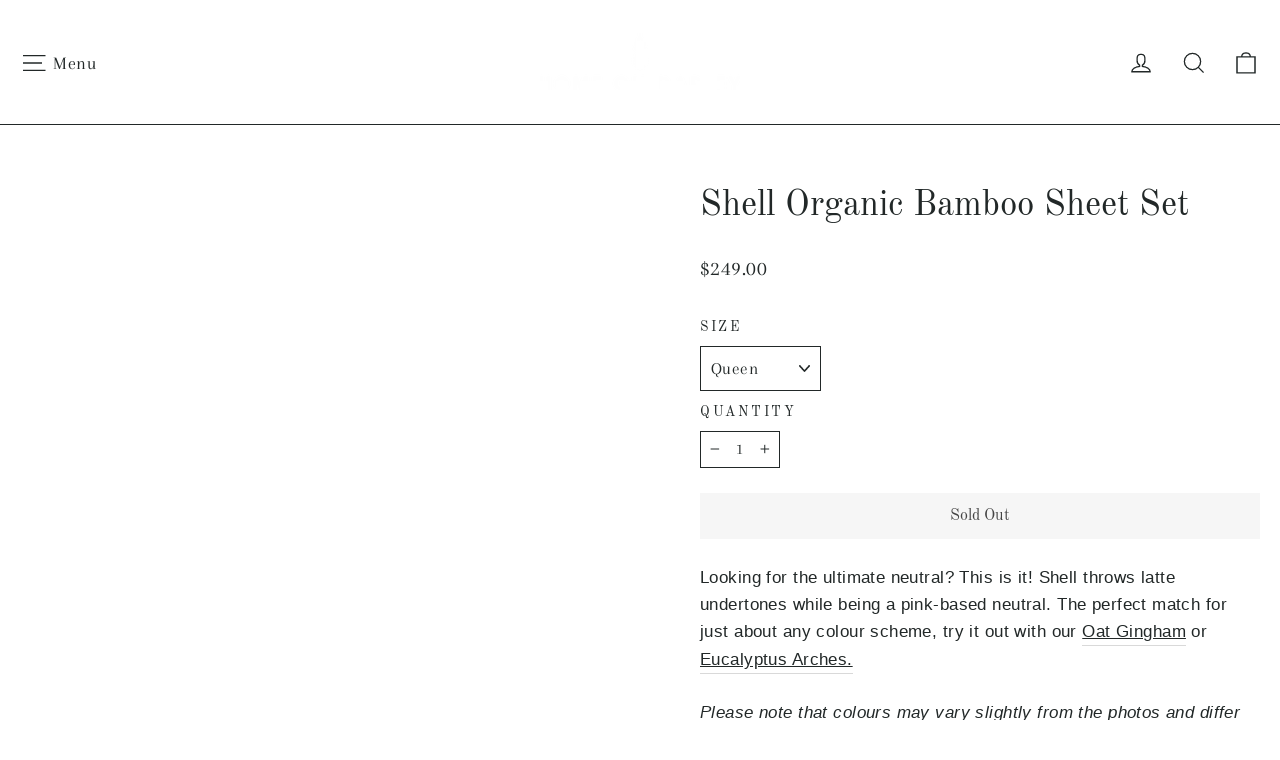

--- FILE ---
content_type: text/html; charset=utf-8
request_url: https://www.homeondarley.com.au/products/shell-organic-bamboo-sheet-set
body_size: 32487
content:
<!doctype html>
<html class="no-js" lang="en" dir="ltr">
<head>
  <meta charset="utf-8">
  <meta http-equiv="X-UA-Compatible" content="IE=edge,chrome=1">
  <meta name="viewport" content="width=device-width,initial-scale=1">
  <meta name="theme-color" content="#a8cfcf">
  <link rel="canonical" href="https://www.homeondarley.com.au/products/shell-organic-bamboo-sheet-set">
  <link rel="preconnect" href="https://cdn.shopify.com">
  <link rel="preconnect" href="https://fonts.shopifycdn.com">
  <link rel="dns-prefetch" href="https://productreviews.shopifycdn.com">
  <link rel="dns-prefetch" href="https://ajax.googleapis.com">
  <link rel="dns-prefetch" href="https://maps.googleapis.com">
  <link rel="dns-prefetch" href="https://maps.gstatic.com"><link rel="shortcut icon" href="//www.homeondarley.com.au/cdn/shop/files/Favicon_32x32.png?v=1741601035" type="image/png" /><title>Shell Organic Bamboo Sheet Set
&ndash; Home on Darley
</title>
<meta name="description" content="Looking for the ultimate neutral? This is it! Shell throws latte undertones while being a pink-based neutral. The perfect match for just about any colour scheme, try it out with our Oat Gingham or Eucalyptus Arches. Please note that colours may vary slightly from the photos and differ between batches. SUSTAINABLE FABRI"><meta property="og:site_name" content="Home on Darley">
  <meta property="og:url" content="https://www.homeondarley.com.au/products/shell-organic-bamboo-sheet-set">
  <meta property="og:title" content="Shell Organic Bamboo Sheet Set">
  <meta property="og:type" content="product">
  <meta property="og:description" content="Looking for the ultimate neutral? This is it! Shell throws latte undertones while being a pink-based neutral. The perfect match for just about any colour scheme, try it out with our Oat Gingham or Eucalyptus Arches. Please note that colours may vary slightly from the photos and differ between batches. SUSTAINABLE FABRI"><meta property="og:image" content="http://www.homeondarley.com.au/cdn/shop/products/DSC_2006_1800x1800_f0448caf-f29e-41b3-ba58-0b56c7e2eb71.jpg?v=1641525656">
    <meta property="og:image:secure_url" content="https://www.homeondarley.com.au/cdn/shop/products/DSC_2006_1800x1800_f0448caf-f29e-41b3-ba58-0b56c7e2eb71.jpg?v=1641525656">
    <meta property="og:image:width" content="1030">
    <meta property="og:image:height" content="1030"><meta name="twitter:site" content="@">
  <meta name="twitter:card" content="summary_large_image">
  <meta name="twitter:title" content="Shell Organic Bamboo Sheet Set">
  <meta name="twitter:description" content="Looking for the ultimate neutral? This is it! Shell throws latte undertones while being a pink-based neutral. The perfect match for just about any colour scheme, try it out with our Oat Gingham or Eucalyptus Arches. Please note that colours may vary slightly from the photos and differ between batches. SUSTAINABLE FABRI">
<script>
    document.documentElement.className = document.documentElement.className.replace('no-js', 'js');

    window.theme = window.theme || {};
    theme.routes = {
      home: "/",
      cart: "/cart.js",
      cartPage: "/cart",
      cartAdd: "/cart/add.js",
      cartChange: "/cart/change.js",
      search: "/search"
    };
    theme.strings = {
      soldOut: "Sold Out",
      unavailable: "Unavailable",
      inStockLabel: "In stock, ready to ship",
      stockLabel: "Low stock - [count] items left",
      willNotShipUntil: "Ready to ship [date]",
      willBeInStockAfter: "Back in stock [date]",
      waitingForStock: "Inventory on the way",
      cartSavings: "You're saving [savings]",
      cartEmpty: "Your cart is currently empty.",
      cartTermsConfirmation: "You must agree with the terms and conditions of sales to check out",
      searchCollections: "Collections:",
      searchPages: "Pages:",
      searchArticles: "Articles:"
    };
    theme.settings = {
      dynamicVariantsEnable: true,
      cartType: "drawer",
      isCustomerTemplate: false,
      moneyFormat: "${{amount}}",
      predictiveSearch: true,
      predictiveSearchType: "product",
      quickView: true,
      themeName: 'Motion',
      themeVersion: "9.1.0"
    };
  </script>


   
   
  
    <script type='lazyload2'>window.performance && window.performance.mark && window.performance.mark('shopify.content_for_header.start');</script><meta name="google-site-verification" content="MBXtKLoSQqVFGt1IsRVxvkgu7sf3bVdi5gSwdY2DF-s">
<meta id="shopify-digital-wallet" name="shopify-digital-wallet" content="/15784439/digital_wallets/dialog">
<meta name="shopify-checkout-api-token" content="fc864e3ae6668ed1b39d256fe28681f7">
<meta id="in-context-paypal-metadata" data-shop-id="15784439" data-venmo-supported="false" data-environment="production" data-locale="en_US" data-paypal-v4="true" data-currency="AUD">
<link rel="alternate" type="application/json+oembed" class="lazycss" data-href="https://www.homeondarley.com.au/products/shell-organic-bamboo-sheet-set.oembed">
<script async="async" src="/checkouts/internal/preloads.js?locale=en-AU"></script>
<link rel="preconnect" class="lazycss" data-href="https://shop.app" crossorigin="anonymous">
<script async="async" src="https://shop.app/checkouts/internal/preloads.js?locale=en-AU&shop_id=15784439" crossorigin="anonymous"></script>
<script id="apple-pay-shop-capabilities" type="application/json">{"shopId":15784439,"countryCode":"AU","currencyCode":"AUD","merchantCapabilities":["supports3DS"],"merchantId":"gid:\/\/shopify\/Shop\/15784439","merchantName":"Home on Darley","requiredBillingContactFields":["postalAddress","email","phone"],"requiredShippingContactFields":["postalAddress","email","phone"],"shippingType":"shipping","supportedNetworks":["visa","masterCard","amex","jcb"],"total":{"type":"pending","label":"Home on Darley","amount":"1.00"},"shopifyPaymentsEnabled":true,"supportsSubscriptions":true}</script>
<script id="shopify-features" type="application/json">{"accessToken":"fc864e3ae6668ed1b39d256fe28681f7","betas":["rich-media-storefront-analytics"],"domain":"www.homeondarley.com.au","predictiveSearch":true,"shopId":15784439,"locale":"en"}</script>
<script type='lazyload2'>var Shopify = Shopify || {};
Shopify.shop = "home-on-darley.myshopify.com";
Shopify.locale = "en";
Shopify.currency = {"active":"AUD","rate":"1.0"};
Shopify.country = "AU";
Shopify.theme = {"name":"[Speed v2] Motion 2.0 \/ Inspire Small Business","id":135132872916,"schema_name":"Motion","schema_version":"9.1.0","theme_store_id":847,"role":"main"};
Shopify.theme.handle = "null";
Shopify.theme.style = {"id":null,"handle":null};
Shopify.cdnHost = "www.homeondarley.com.au/cdn";
Shopify.routes = Shopify.routes || {};
Shopify.routes.root = "/";</script>
<script type="module">!function(o){(o.Shopify=o.Shopify||{}).modules=!0}(window);</script>
<script type='lazyload2'>!function(o){function n(){var o=[];function n(){o.push(Array.prototype.slice.apply(arguments))}return n.q=o,n}var t=o.Shopify=o.Shopify||{};t.loadFeatures=n(),t.autoloadFeatures=n()}(window);</script>
<script type='lazyload2'>
  window.ShopifyPay = window.ShopifyPay || {};
  window.ShopifyPay.apiHost = "shop.app\/pay";
  window.ShopifyPay.redirectState = null;
</script>
<script id="shop-js-analytics" type="application/json">{"pageType":"product"}</script>
<script defer="defer" async type="module" src="//www.homeondarley.com.au/cdn/shopifycloud/shop-js/modules/v2/client.init-shop-cart-sync_IZsNAliE.en.esm.js"></script>
<script defer="defer" async type="module" src="//www.homeondarley.com.au/cdn/shopifycloud/shop-js/modules/v2/chunk.common_0OUaOowp.esm.js"></script>
<script type="module">
  await import("//www.homeondarley.com.au/cdn/shopifycloud/shop-js/modules/v2/client.init-shop-cart-sync_IZsNAliE.en.esm.js");
await import("//www.homeondarley.com.au/cdn/shopifycloud/shop-js/modules/v2/chunk.common_0OUaOowp.esm.js");

  window.Shopify.SignInWithShop?.initShopCartSync?.({"fedCMEnabled":true,"windoidEnabled":true});

</script>
<script type='lazyload2'>
  window.Shopify = window.Shopify || {};
  if (!window.Shopify.featureAssets) window.Shopify.featureAssets = {};
  window.Shopify.featureAssets['shop-js'] = {"shop-cart-sync":["modules/v2/client.shop-cart-sync_DLOhI_0X.en.esm.js","modules/v2/chunk.common_0OUaOowp.esm.js"],"init-fed-cm":["modules/v2/client.init-fed-cm_C6YtU0w6.en.esm.js","modules/v2/chunk.common_0OUaOowp.esm.js"],"shop-button":["modules/v2/client.shop-button_BCMx7GTG.en.esm.js","modules/v2/chunk.common_0OUaOowp.esm.js"],"shop-cash-offers":["modules/v2/client.shop-cash-offers_BT26qb5j.en.esm.js","modules/v2/chunk.common_0OUaOowp.esm.js","modules/v2/chunk.modal_CGo_dVj3.esm.js"],"init-windoid":["modules/v2/client.init-windoid_B9PkRMql.en.esm.js","modules/v2/chunk.common_0OUaOowp.esm.js"],"init-shop-email-lookup-coordinator":["modules/v2/client.init-shop-email-lookup-coordinator_DZkqjsbU.en.esm.js","modules/v2/chunk.common_0OUaOowp.esm.js"],"shop-toast-manager":["modules/v2/client.shop-toast-manager_Di2EnuM7.en.esm.js","modules/v2/chunk.common_0OUaOowp.esm.js"],"shop-login-button":["modules/v2/client.shop-login-button_BtqW_SIO.en.esm.js","modules/v2/chunk.common_0OUaOowp.esm.js","modules/v2/chunk.modal_CGo_dVj3.esm.js"],"avatar":["modules/v2/client.avatar_BTnouDA3.en.esm.js"],"pay-button":["modules/v2/client.pay-button_CWa-C9R1.en.esm.js","modules/v2/chunk.common_0OUaOowp.esm.js"],"init-shop-cart-sync":["modules/v2/client.init-shop-cart-sync_IZsNAliE.en.esm.js","modules/v2/chunk.common_0OUaOowp.esm.js"],"init-customer-accounts":["modules/v2/client.init-customer-accounts_DenGwJTU.en.esm.js","modules/v2/client.shop-login-button_BtqW_SIO.en.esm.js","modules/v2/chunk.common_0OUaOowp.esm.js","modules/v2/chunk.modal_CGo_dVj3.esm.js"],"init-shop-for-new-customer-accounts":["modules/v2/client.init-shop-for-new-customer-accounts_JdHXxpS9.en.esm.js","modules/v2/client.shop-login-button_BtqW_SIO.en.esm.js","modules/v2/chunk.common_0OUaOowp.esm.js","modules/v2/chunk.modal_CGo_dVj3.esm.js"],"init-customer-accounts-sign-up":["modules/v2/client.init-customer-accounts-sign-up_D6__K_p8.en.esm.js","modules/v2/client.shop-login-button_BtqW_SIO.en.esm.js","modules/v2/chunk.common_0OUaOowp.esm.js","modules/v2/chunk.modal_CGo_dVj3.esm.js"],"checkout-modal":["modules/v2/client.checkout-modal_C_ZQDY6s.en.esm.js","modules/v2/chunk.common_0OUaOowp.esm.js","modules/v2/chunk.modal_CGo_dVj3.esm.js"],"shop-follow-button":["modules/v2/client.shop-follow-button_XetIsj8l.en.esm.js","modules/v2/chunk.common_0OUaOowp.esm.js","modules/v2/chunk.modal_CGo_dVj3.esm.js"],"lead-capture":["modules/v2/client.lead-capture_DvA72MRN.en.esm.js","modules/v2/chunk.common_0OUaOowp.esm.js","modules/v2/chunk.modal_CGo_dVj3.esm.js"],"shop-login":["modules/v2/client.shop-login_ClXNxyh6.en.esm.js","modules/v2/chunk.common_0OUaOowp.esm.js","modules/v2/chunk.modal_CGo_dVj3.esm.js"],"payment-terms":["modules/v2/client.payment-terms_CNlwjfZz.en.esm.js","modules/v2/chunk.common_0OUaOowp.esm.js","modules/v2/chunk.modal_CGo_dVj3.esm.js"]};
</script>
<script type='lazyload2'>(function() {
  var isLoaded = false;
  function asyncLoad() {
    if (isLoaded) return;
    isLoaded = true;
    var urls = ["\/\/shopify.privy.com\/widget.js?shop=home-on-darley.myshopify.com","\/\/shopify.privy.com\/widget.js?shop=home-on-darley.myshopify.com","https:\/\/loox.io\/widget\/EJ-cfSFojc\/loox.1624413689624.js?shop=home-on-darley.myshopify.com","https:\/\/cdn.nfcube.com\/4fe2ba76ea11c4043713e2cedffc2c76.js?shop=home-on-darley.myshopify.com","https:\/\/js.smile.io\/v1\/smile-shopify.js?shop=home-on-darley.myshopify.com"];
    for (var i = 0; i < urls.length; i++) {
      var s = document.createElement('script');
      s.type = 'text/javascript';
      s.async = true;
      s.src = urls[i];
      var x = document.getElementsByTagName('script')[0];
      x.parentNode.insertBefore(s, x);
    }
  };
  if(window.attachEvent) {
    window.attachEvent('onload', asyncLoad);
  } else {
    window.addEventListener('load', asyncLoad, false);
  }
})();</script>
<script id="__st">var __st={"a":15784439,"offset":39600,"reqid":"ee8296e6-d944-4b69-9385-853da7b8ca97-1768380023","pageurl":"www.homeondarley.com.au\/products\/shell-organic-bamboo-sheet-set","u":"22bf5cf892c8","p":"product","rtyp":"product","rid":7493959090388};</script>
<script type='lazyload2'>window.ShopifyPaypalV4VisibilityTracking = true;</script>
<script id="captcha-bootstrap">!function(){'use strict';const t='contact',e='account',n='new_comment',o=[[t,t],['blogs',n],['comments',n],[t,'customer']],c=[[e,'customer_login'],[e,'guest_login'],[e,'recover_customer_password'],[e,'create_customer']],r=t=>t.map((([t,e])=>`form[action*='/${t}']:not([data-nocaptcha='true']) input[name='form_type'][value='${e}']`)).join(','),a=t=>()=>t?[...document.querySelectorAll(t)].map((t=>t.form)):[];function s(){const t=[...o],e=r(t);return a(e)}const i='password',u='form_key',d=['recaptcha-v3-token','g-recaptcha-response','h-captcha-response',i],f=()=>{try{return window.sessionStorage}catch{return}},m='__shopify_v',_=t=>t.elements[u];function p(t,e,n=!1){try{const o=window.sessionStorage,c=JSON.parse(o.getItem(e)),{data:r}=function(t){const{data:e,action:n}=t;return t[m]||n?{data:e,action:n}:{data:t,action:n}}(c);for(const[e,n]of Object.entries(r))t.elements[e]&&(t.elements[e].value=n);n&&o.removeItem(e)}catch(o){console.error('form repopulation failed',{error:o})}}const l='form_type',E='cptcha';function T(t){t.dataset[E]=!0}const w=window,h=w.document,L='Shopify',v='ce_forms',y='captcha';let A=!1;((t,e)=>{const n=(g='f06e6c50-85a8-45c8-87d0-21a2b65856fe',I='https://cdn.shopify.com/shopifycloud/storefront-forms-hcaptcha/ce_storefront_forms_captcha_hcaptcha.v1.5.2.iife.js',D={infoText:'Protected by hCaptcha',privacyText:'Privacy',termsText:'Terms'},(t,e,n)=>{const o=w[L][v],c=o.bindForm;if(c)return c(t,g,e,D).then(n);var r;o.q.push([[t,g,e,D],n]),r=I,A||(h.body.append(Object.assign(h.createElement('script'),{id:'captcha-provider',async:!0,src:r})),A=!0)});var g,I,D;w[L]=w[L]||{},w[L][v]=w[L][v]||{},w[L][v].q=[],w[L][y]=w[L][y]||{},w[L][y].protect=function(t,e){n(t,void 0,e),T(t)},Object.freeze(w[L][y]),function(t,e,n,w,h,L){const[v,y,A,g]=function(t,e,n){const i=e?o:[],u=t?c:[],d=[...i,...u],f=r(d),m=r(i),_=r(d.filter((([t,e])=>n.includes(e))));return[a(f),a(m),a(_),s()]}(w,h,L),I=t=>{const e=t.target;return e instanceof HTMLFormElement?e:e&&e.form},D=t=>v().includes(t);t.addEventListener('submit',(t=>{const e=I(t);if(!e)return;const n=D(e)&&!e.dataset.hcaptchaBound&&!e.dataset.recaptchaBound,o=_(e),c=g().includes(e)&&(!o||!o.value);(n||c)&&t.preventDefault(),c&&!n&&(function(t){try{if(!f())return;!function(t){const e=f();if(!e)return;const n=_(t);if(!n)return;const o=n.value;o&&e.removeItem(o)}(t);const e=Array.from(Array(32),(()=>Math.random().toString(36)[2])).join('');!function(t,e){_(t)||t.append(Object.assign(document.createElement('input'),{type:'hidden',name:u})),t.elements[u].value=e}(t,e),function(t,e){const n=f();if(!n)return;const o=[...t.querySelectorAll(`input[type='${i}']`)].map((({name:t})=>t)),c=[...d,...o],r={};for(const[a,s]of new FormData(t).entries())c.includes(a)||(r[a]=s);n.setItem(e,JSON.stringify({[m]:1,action:t.action,data:r}))}(t,e)}catch(e){console.error('failed to persist form',e)}}(e),e.submit())}));const S=(t,e)=>{t&&!t.dataset[E]&&(n(t,e.some((e=>e===t))),T(t))};for(const o of['focusin','change'])t.addEventListener(o,(t=>{const e=I(t);D(e)&&S(e,y())}));const B=e.get('form_key'),M=e.get(l),P=B&&M;t.addEventListener('DOMContentLoaded',(()=>{const t=y();if(P)for(const e of t)e.elements[l].value===M&&p(e,B);[...new Set([...A(),...v().filter((t=>'true'===t.dataset.shopifyCaptcha))])].forEach((e=>S(e,t)))}))}(h,new URLSearchParams(w.location.search),n,t,e,['guest_login'])})(!0,!0)}();</script>
<script integrity="sha256-4kQ18oKyAcykRKYeNunJcIwy7WH5gtpwJnB7kiuLZ1E=" data-source-attribution="shopify.loadfeatures" defer="defer" type="lazyload2" data-src="//www.homeondarley.com.au/cdn/shopifycloud/storefront/assets/storefront/load_feature-a0a9edcb.js" crossorigin="anonymous"></script>
<script crossorigin="anonymous" defer="defer" type="lazyload2" data-src="//www.homeondarley.com.au/cdn/shopifycloud/storefront/assets/shopify_pay/storefront-65b4c6d7.js?v=20250812"></script>
<script data-source-attribution="shopify.dynamic_checkout.dynamic.init">var Shopify=Shopify||{};Shopify.PaymentButton=Shopify.PaymentButton||{isStorefrontPortableWallets:!0,init:function(){window.Shopify.PaymentButton.init=function(){};var t=document.createElement("script");t.src="https://www.homeondarley.com.au/cdn/shopifycloud/portable-wallets/latest/portable-wallets.en.js",t.type="module",document.head.appendChild(t)}};
</script>
<script data-source-attribution="shopify.dynamic_checkout.buyer_consent">
  function portableWalletsHideBuyerConsent(e){var t=document.getElementById("shopify-buyer-consent"),n=document.getElementById("shopify-subscription-policy-button");t&&n&&(t.classList.add("hidden"),t.setAttribute("aria-hidden","true"),n.removeEventListener("click",e))}function portableWalletsShowBuyerConsent(e){var t=document.getElementById("shopify-buyer-consent"),n=document.getElementById("shopify-subscription-policy-button");t&&n&&(t.classList.remove("hidden"),t.removeAttribute("aria-hidden"),n.addEventListener("click",e))}window.Shopify?.PaymentButton&&(window.Shopify.PaymentButton.hideBuyerConsent=portableWalletsHideBuyerConsent,window.Shopify.PaymentButton.showBuyerConsent=portableWalletsShowBuyerConsent);
</script>
<script data-source-attribution="shopify.dynamic_checkout.cart.bootstrap">document.addEventListener("DOMContentLoaded",(function(){function t(){return document.querySelector("shopify-accelerated-checkout-cart, shopify-accelerated-checkout")}if(t())Shopify.PaymentButton.init();else{new MutationObserver((function(e,n){t()&&(Shopify.PaymentButton.init(),n.disconnect())})).observe(document.body,{childList:!0,subtree:!0})}}));
</script>
<link id="shopify-accelerated-checkout-styles" rel="stylesheet" media="screen" href="https://www.homeondarley.com.au/cdn/shopifycloud/portable-wallets/latest/accelerated-checkout-backwards-compat.css" crossorigin="anonymous">
<style id="shopify-accelerated-checkout-cart">
        #shopify-buyer-consent {
  margin-top: 1em;
  display: inline-block;
  width: 100%;
}

#shopify-buyer-consent.hidden {
  display: none;
}

#shopify-subscription-policy-button {
  background: none;
  border: none;
  padding: 0;
  text-decoration: underline;
  font-size: inherit;
  cursor: pointer;
}

#shopify-subscription-policy-button::before {
  box-shadow: none;
}

      </style>

<script type='lazyload2'>window.performance && window.performance.mark && window.performance.mark('shopify.content_for_header.end');</script>
  



	<script>var loox_global_hash = '1767931692939';</script><style>.loox-reviews-default { max-width: 1200px; margin: 0 auto; }.loox-rating .loox-icon { color:#A8CFCF; }
:root { --lxs-rating-icon-color: #A8CFCF; }</style>
<link href="https://monorail-edge.shopifysvc.com" rel="dns-prefetch">
<script>(function(){if ("sendBeacon" in navigator && "performance" in window) {try {var session_token_from_headers = performance.getEntriesByType('navigation')[0].serverTiming.find(x => x.name == '_s').description;} catch {var session_token_from_headers = undefined;}var session_cookie_matches = document.cookie.match(/_shopify_s=([^;]*)/);var session_token_from_cookie = session_cookie_matches && session_cookie_matches.length === 2 ? session_cookie_matches[1] : "";var session_token = session_token_from_headers || session_token_from_cookie || "";function handle_abandonment_event(e) {var entries = performance.getEntries().filter(function(entry) {return /monorail-edge.shopifysvc.com/.test(entry.name);});if (!window.abandonment_tracked && entries.length === 0) {window.abandonment_tracked = true;var currentMs = Date.now();var navigation_start = performance.timing.navigationStart;var payload = {shop_id: 15784439,url: window.location.href,navigation_start,duration: currentMs - navigation_start,session_token,page_type: "product"};window.navigator.sendBeacon("https://monorail-edge.shopifysvc.com/v1/produce", JSON.stringify({schema_id: "online_store_buyer_site_abandonment/1.1",payload: payload,metadata: {event_created_at_ms: currentMs,event_sent_at_ms: currentMs}}));}}window.addEventListener('pagehide', handle_abandonment_event);}}());</script>
<script id="web-pixels-manager-setup">(function e(e,d,r,n,o){if(void 0===o&&(o={}),!Boolean(null===(a=null===(i=window.Shopify)||void 0===i?void 0:i.analytics)||void 0===a?void 0:a.replayQueue)){var i,a;window.Shopify=window.Shopify||{};var t=window.Shopify;t.analytics=t.analytics||{};var s=t.analytics;s.replayQueue=[],s.publish=function(e,d,r){return s.replayQueue.push([e,d,r]),!0};try{self.performance.mark("wpm:start")}catch(e){}var l=function(){var e={modern:/Edge?\/(1{2}[4-9]|1[2-9]\d|[2-9]\d{2}|\d{4,})\.\d+(\.\d+|)|Firefox\/(1{2}[4-9]|1[2-9]\d|[2-9]\d{2}|\d{4,})\.\d+(\.\d+|)|Chrom(ium|e)\/(9{2}|\d{3,})\.\d+(\.\d+|)|(Maci|X1{2}).+ Version\/(15\.\d+|(1[6-9]|[2-9]\d|\d{3,})\.\d+)([,.]\d+|)( \(\w+\)|)( Mobile\/\w+|) Safari\/|Chrome.+OPR\/(9{2}|\d{3,})\.\d+\.\d+|(CPU[ +]OS|iPhone[ +]OS|CPU[ +]iPhone|CPU IPhone OS|CPU iPad OS)[ +]+(15[._]\d+|(1[6-9]|[2-9]\d|\d{3,})[._]\d+)([._]\d+|)|Android:?[ /-](13[3-9]|1[4-9]\d|[2-9]\d{2}|\d{4,})(\.\d+|)(\.\d+|)|Android.+Firefox\/(13[5-9]|1[4-9]\d|[2-9]\d{2}|\d{4,})\.\d+(\.\d+|)|Android.+Chrom(ium|e)\/(13[3-9]|1[4-9]\d|[2-9]\d{2}|\d{4,})\.\d+(\.\d+|)|SamsungBrowser\/([2-9]\d|\d{3,})\.\d+/,legacy:/Edge?\/(1[6-9]|[2-9]\d|\d{3,})\.\d+(\.\d+|)|Firefox\/(5[4-9]|[6-9]\d|\d{3,})\.\d+(\.\d+|)|Chrom(ium|e)\/(5[1-9]|[6-9]\d|\d{3,})\.\d+(\.\d+|)([\d.]+$|.*Safari\/(?![\d.]+ Edge\/[\d.]+$))|(Maci|X1{2}).+ Version\/(10\.\d+|(1[1-9]|[2-9]\d|\d{3,})\.\d+)([,.]\d+|)( \(\w+\)|)( Mobile\/\w+|) Safari\/|Chrome.+OPR\/(3[89]|[4-9]\d|\d{3,})\.\d+\.\d+|(CPU[ +]OS|iPhone[ +]OS|CPU[ +]iPhone|CPU IPhone OS|CPU iPad OS)[ +]+(10[._]\d+|(1[1-9]|[2-9]\d|\d{3,})[._]\d+)([._]\d+|)|Android:?[ /-](13[3-9]|1[4-9]\d|[2-9]\d{2}|\d{4,})(\.\d+|)(\.\d+|)|Mobile Safari.+OPR\/([89]\d|\d{3,})\.\d+\.\d+|Android.+Firefox\/(13[5-9]|1[4-9]\d|[2-9]\d{2}|\d{4,})\.\d+(\.\d+|)|Android.+Chrom(ium|e)\/(13[3-9]|1[4-9]\d|[2-9]\d{2}|\d{4,})\.\d+(\.\d+|)|Android.+(UC? ?Browser|UCWEB|U3)[ /]?(15\.([5-9]|\d{2,})|(1[6-9]|[2-9]\d|\d{3,})\.\d+)\.\d+|SamsungBrowser\/(5\.\d+|([6-9]|\d{2,})\.\d+)|Android.+MQ{2}Browser\/(14(\.(9|\d{2,})|)|(1[5-9]|[2-9]\d|\d{3,})(\.\d+|))(\.\d+|)|K[Aa][Ii]OS\/(3\.\d+|([4-9]|\d{2,})\.\d+)(\.\d+|)/},d=e.modern,r=e.legacy,n=navigator.userAgent;return n.match(d)?"modern":n.match(r)?"legacy":"unknown"}(),u="modern"===l?"modern":"legacy",c=(null!=n?n:{modern:"",legacy:""})[u],f=function(e){return[e.baseUrl,"/wpm","/b",e.hashVersion,"modern"===e.buildTarget?"m":"l",".js"].join("")}({baseUrl:d,hashVersion:r,buildTarget:u}),m=function(e){var d=e.version,r=e.bundleTarget,n=e.surface,o=e.pageUrl,i=e.monorailEndpoint;return{emit:function(e){var a=e.status,t=e.errorMsg,s=(new Date).getTime(),l=JSON.stringify({metadata:{event_sent_at_ms:s},events:[{schema_id:"web_pixels_manager_load/3.1",payload:{version:d,bundle_target:r,page_url:o,status:a,surface:n,error_msg:t},metadata:{event_created_at_ms:s}}]});if(!i)return console&&console.warn&&console.warn("[Web Pixels Manager] No Monorail endpoint provided, skipping logging."),!1;try{return self.navigator.sendBeacon.bind(self.navigator)(i,l)}catch(e){}var u=new XMLHttpRequest;try{return u.open("POST",i,!0),u.setRequestHeader("Content-Type","text/plain"),u.send(l),!0}catch(e){return console&&console.warn&&console.warn("[Web Pixels Manager] Got an unhandled error while logging to Monorail."),!1}}}}({version:r,bundleTarget:l,surface:e.surface,pageUrl:self.location.href,monorailEndpoint:e.monorailEndpoint});try{o.browserTarget=l,function(e){var d=e.src,r=e.async,n=void 0===r||r,o=e.onload,i=e.onerror,a=e.sri,t=e.scriptDataAttributes,s=void 0===t?{}:t,l=document.createElement("script"),u=document.querySelector("head"),c=document.querySelector("body");if(l.async=n,l.src=d,a&&(l.integrity=a,l.crossOrigin="anonymous"),s)for(var f in s)if(Object.prototype.hasOwnProperty.call(s,f))try{l.dataset[f]=s[f]}catch(e){}if(o&&l.addEventListener("load",o),i&&l.addEventListener("error",i),u)u.appendChild(l);else{if(!c)throw new Error("Did not find a head or body element to append the script");c.appendChild(l)}}({src:f,async:!0,onload:function(){if(!function(){var e,d;return Boolean(null===(d=null===(e=window.Shopify)||void 0===e?void 0:e.analytics)||void 0===d?void 0:d.initialized)}()){var d=window.webPixelsManager.init(e)||void 0;if(d){var r=window.Shopify.analytics;r.replayQueue.forEach((function(e){var r=e[0],n=e[1],o=e[2];d.publishCustomEvent(r,n,o)})),r.replayQueue=[],r.publish=d.publishCustomEvent,r.visitor=d.visitor,r.initialized=!0}}},onerror:function(){return m.emit({status:"failed",errorMsg:"".concat(f," has failed to load")})},sri:function(e){var d=/^sha384-[A-Za-z0-9+/=]+$/;return"string"==typeof e&&d.test(e)}(c)?c:"",scriptDataAttributes:o}),m.emit({status:"loading"})}catch(e){m.emit({status:"failed",errorMsg:(null==e?void 0:e.message)||"Unknown error"})}}})({shopId: 15784439,storefrontBaseUrl: "https://www.homeondarley.com.au",extensionsBaseUrl: "https://extensions.shopifycdn.com/cdn/shopifycloud/web-pixels-manager",monorailEndpoint: "https://monorail-edge.shopifysvc.com/unstable/produce_batch",surface: "storefront-renderer",enabledBetaFlags: ["2dca8a86","a0d5f9d2"],webPixelsConfigList: [{"id":"495943892","configuration":"{\"config\":\"{\\\"pixel_id\\\":\\\"G-FP2FN6YRWW\\\",\\\"target_country\\\":\\\"AU\\\",\\\"gtag_events\\\":[{\\\"type\\\":\\\"begin_checkout\\\",\\\"action_label\\\":\\\"G-FP2FN6YRWW\\\"},{\\\"type\\\":\\\"search\\\",\\\"action_label\\\":\\\"G-FP2FN6YRWW\\\"},{\\\"type\\\":\\\"view_item\\\",\\\"action_label\\\":[\\\"G-FP2FN6YRWW\\\",\\\"MC-EJCPQPLN2B\\\"]},{\\\"type\\\":\\\"purchase\\\",\\\"action_label\\\":[\\\"G-FP2FN6YRWW\\\",\\\"MC-EJCPQPLN2B\\\"]},{\\\"type\\\":\\\"page_view\\\",\\\"action_label\\\":[\\\"G-FP2FN6YRWW\\\",\\\"MC-EJCPQPLN2B\\\"]},{\\\"type\\\":\\\"add_payment_info\\\",\\\"action_label\\\":\\\"G-FP2FN6YRWW\\\"},{\\\"type\\\":\\\"add_to_cart\\\",\\\"action_label\\\":\\\"G-FP2FN6YRWW\\\"}],\\\"enable_monitoring_mode\\\":false}\"}","eventPayloadVersion":"v1","runtimeContext":"OPEN","scriptVersion":"b2a88bafab3e21179ed38636efcd8a93","type":"APP","apiClientId":1780363,"privacyPurposes":[],"dataSharingAdjustments":{"protectedCustomerApprovalScopes":["read_customer_address","read_customer_email","read_customer_name","read_customer_personal_data","read_customer_phone"]}},{"id":"227082452","configuration":"{\"pixel_id\":\"147501753285137\",\"pixel_type\":\"facebook_pixel\",\"metaapp_system_user_token\":\"-\"}","eventPayloadVersion":"v1","runtimeContext":"OPEN","scriptVersion":"ca16bc87fe92b6042fbaa3acc2fbdaa6","type":"APP","apiClientId":2329312,"privacyPurposes":["ANALYTICS","MARKETING","SALE_OF_DATA"],"dataSharingAdjustments":{"protectedCustomerApprovalScopes":["read_customer_address","read_customer_email","read_customer_name","read_customer_personal_data","read_customer_phone"]}},{"id":"63504596","configuration":"{\"tagID\":\"2613914368718\"}","eventPayloadVersion":"v1","runtimeContext":"STRICT","scriptVersion":"18031546ee651571ed29edbe71a3550b","type":"APP","apiClientId":3009811,"privacyPurposes":["ANALYTICS","MARKETING","SALE_OF_DATA"],"dataSharingAdjustments":{"protectedCustomerApprovalScopes":["read_customer_address","read_customer_email","read_customer_name","read_customer_personal_data","read_customer_phone"]}},{"id":"shopify-app-pixel","configuration":"{}","eventPayloadVersion":"v1","runtimeContext":"STRICT","scriptVersion":"0450","apiClientId":"shopify-pixel","type":"APP","privacyPurposes":["ANALYTICS","MARKETING"]},{"id":"shopify-custom-pixel","eventPayloadVersion":"v1","runtimeContext":"LAX","scriptVersion":"0450","apiClientId":"shopify-pixel","type":"CUSTOM","privacyPurposes":["ANALYTICS","MARKETING"]}],isMerchantRequest: false,initData: {"shop":{"name":"Home on Darley","paymentSettings":{"currencyCode":"AUD"},"myshopifyDomain":"home-on-darley.myshopify.com","countryCode":"AU","storefrontUrl":"https:\/\/www.homeondarley.com.au"},"customer":null,"cart":null,"checkout":null,"productVariants":[{"price":{"amount":249.0,"currencyCode":"AUD"},"product":{"title":"Shell Organic Bamboo Sheet Set","vendor":"Mulberry Thread Co.","id":"7493959090388","untranslatedTitle":"Shell Organic Bamboo Sheet Set","url":"\/products\/shell-organic-bamboo-sheet-set","type":"General"},"id":"42252137332948","image":{"src":"\/\/www.homeondarley.com.au\/cdn\/shop\/products\/DSC_2006_1800x1800_f0448caf-f29e-41b3-ba58-0b56c7e2eb71.jpg?v=1641525656"},"sku":"16804","title":"Queen","untranslatedTitle":"Queen"},{"price":{"amount":269.0,"currencyCode":"AUD"},"product":{"title":"Shell Organic Bamboo Sheet Set","vendor":"Mulberry Thread Co.","id":"7493959090388","untranslatedTitle":"Shell Organic Bamboo Sheet Set","url":"\/products\/shell-organic-bamboo-sheet-set","type":"General"},"id":"42252137365716","image":{"src":"\/\/www.homeondarley.com.au\/cdn\/shop\/products\/DSC_2006_1800x1800_f0448caf-f29e-41b3-ba58-0b56c7e2eb71.jpg?v=1641525656"},"sku":"16805","title":"King","untranslatedTitle":"King"},{"price":{"amount":289.0,"currencyCode":"AUD"},"product":{"title":"Shell Organic Bamboo Sheet Set","vendor":"Mulberry Thread Co.","id":"7493959090388","untranslatedTitle":"Shell Organic Bamboo Sheet Set","url":"\/products\/shell-organic-bamboo-sheet-set","type":"General"},"id":"42252137398484","image":{"src":"\/\/www.homeondarley.com.au\/cdn\/shop\/products\/DSC_2006_1800x1800_f0448caf-f29e-41b3-ba58-0b56c7e2eb71.jpg?v=1641525656"},"sku":"17184","title":"Super King","untranslatedTitle":"Super King"}],"purchasingCompany":null},},"https://www.homeondarley.com.au/cdn","7cecd0b6w90c54c6cpe92089d5m57a67346",{"modern":"","legacy":""},{"shopId":"15784439","storefrontBaseUrl":"https:\/\/www.homeondarley.com.au","extensionBaseUrl":"https:\/\/extensions.shopifycdn.com\/cdn\/shopifycloud\/web-pixels-manager","surface":"storefront-renderer","enabledBetaFlags":"[\"2dca8a86\", \"a0d5f9d2\"]","isMerchantRequest":"false","hashVersion":"7cecd0b6w90c54c6cpe92089d5m57a67346","publish":"custom","events":"[[\"page_viewed\",{}],[\"product_viewed\",{\"productVariant\":{\"price\":{\"amount\":249.0,\"currencyCode\":\"AUD\"},\"product\":{\"title\":\"Shell Organic Bamboo Sheet Set\",\"vendor\":\"Mulberry Thread Co.\",\"id\":\"7493959090388\",\"untranslatedTitle\":\"Shell Organic Bamboo Sheet Set\",\"url\":\"\/products\/shell-organic-bamboo-sheet-set\",\"type\":\"General\"},\"id\":\"42252137332948\",\"image\":{\"src\":\"\/\/www.homeondarley.com.au\/cdn\/shop\/products\/DSC_2006_1800x1800_f0448caf-f29e-41b3-ba58-0b56c7e2eb71.jpg?v=1641525656\"},\"sku\":\"16804\",\"title\":\"Queen\",\"untranslatedTitle\":\"Queen\"}}]]"});</script><script>
  window.ShopifyAnalytics = window.ShopifyAnalytics || {};
  window.ShopifyAnalytics.meta = window.ShopifyAnalytics.meta || {};
  window.ShopifyAnalytics.meta.currency = 'AUD';
  var meta = {"product":{"id":7493959090388,"gid":"gid:\/\/shopify\/Product\/7493959090388","vendor":"Mulberry Thread Co.","type":"General","handle":"shell-organic-bamboo-sheet-set","variants":[{"id":42252137332948,"price":24900,"name":"Shell Organic Bamboo Sheet Set - Queen","public_title":"Queen","sku":"16804"},{"id":42252137365716,"price":26900,"name":"Shell Organic Bamboo Sheet Set - King","public_title":"King","sku":"16805"},{"id":42252137398484,"price":28900,"name":"Shell Organic Bamboo Sheet Set - Super King","public_title":"Super King","sku":"17184"}],"remote":false},"page":{"pageType":"product","resourceType":"product","resourceId":7493959090388,"requestId":"ee8296e6-d944-4b69-9385-853da7b8ca97-1768380023"}};
  for (var attr in meta) {
    window.ShopifyAnalytics.meta[attr] = meta[attr];
  }
</script>
<script class="analytics">
  (function () {
    var customDocumentWrite = function(content) {
      var jquery = null;

      if (window.jQuery) {
        jquery = window.jQuery;
      } else if (window.Checkout && window.Checkout.$) {
        jquery = window.Checkout.$;
      }

      if (jquery) {
        jquery('body').append(content);
      }
    };

    var hasLoggedConversion = function(token) {
      if (token) {
        return document.cookie.indexOf('loggedConversion=' + token) !== -1;
      }
      return false;
    }

    var setCookieIfConversion = function(token) {
      if (token) {
        var twoMonthsFromNow = new Date(Date.now());
        twoMonthsFromNow.setMonth(twoMonthsFromNow.getMonth() + 2);

        document.cookie = 'loggedConversion=' + token + '; expires=' + twoMonthsFromNow;
      }
    }

    var trekkie = window.ShopifyAnalytics.lib = window.trekkie = window.trekkie || [];
    if (trekkie.integrations) {
      return;
    }
    trekkie.methods = [
      'identify',
      'page',
      'ready',
      'track',
      'trackForm',
      'trackLink'
    ];
    trekkie.factory = function(method) {
      return function() {
        var args = Array.prototype.slice.call(arguments);
        args.unshift(method);
        trekkie.push(args);
        return trekkie;
      };
    };
    for (var i = 0; i < trekkie.methods.length; i++) {
      var key = trekkie.methods[i];
      trekkie[key] = trekkie.factory(key);
    }
    trekkie.load = function(config) {
      trekkie.config = config || {};
      trekkie.config.initialDocumentCookie = document.cookie;
      var first = document.getElementsByTagName('script')[0];
      var script = document.createElement('script');
      script.type = 'text/javascript';
      script.onerror = function(e) {
        var scriptFallback = document.createElement('script');
        scriptFallback.type = 'text/javascript';
        scriptFallback.onerror = function(error) {
                var Monorail = {
      produce: function produce(monorailDomain, schemaId, payload) {
        var currentMs = new Date().getTime();
        var event = {
          schema_id: schemaId,
          payload: payload,
          metadata: {
            event_created_at_ms: currentMs,
            event_sent_at_ms: currentMs
          }
        };
        return Monorail.sendRequest("https://" + monorailDomain + "/v1/produce", JSON.stringify(event));
      },
      sendRequest: function sendRequest(endpointUrl, payload) {
        // Try the sendBeacon API
        if (window && window.navigator && typeof window.navigator.sendBeacon === 'function' && typeof window.Blob === 'function' && !Monorail.isIos12()) {
          var blobData = new window.Blob([payload], {
            type: 'text/plain'
          });

          if (window.navigator.sendBeacon(endpointUrl, blobData)) {
            return true;
          } // sendBeacon was not successful

        } // XHR beacon

        var xhr = new XMLHttpRequest();

        try {
          xhr.open('POST', endpointUrl);
          xhr.setRequestHeader('Content-Type', 'text/plain');
          xhr.send(payload);
        } catch (e) {
          console.log(e);
        }

        return false;
      },
      isIos12: function isIos12() {
        return window.navigator.userAgent.lastIndexOf('iPhone; CPU iPhone OS 12_') !== -1 || window.navigator.userAgent.lastIndexOf('iPad; CPU OS 12_') !== -1;
      }
    };
    Monorail.produce('monorail-edge.shopifysvc.com',
      'trekkie_storefront_load_errors/1.1',
      {shop_id: 15784439,
      theme_id: 135132872916,
      app_name: "storefront",
      context_url: window.location.href,
      source_url: "//www.homeondarley.com.au/cdn/s/trekkie.storefront.55c6279c31a6628627b2ba1c5ff367020da294e2.min.js"});

        };
        scriptFallback.async = true;
        scriptFallback.src = '//www.homeondarley.com.au/cdn/s/trekkie.storefront.55c6279c31a6628627b2ba1c5ff367020da294e2.min.js';
        first.parentNode.insertBefore(scriptFallback, first);
      };
      script.async = true;
      script.src = '//www.homeondarley.com.au/cdn/s/trekkie.storefront.55c6279c31a6628627b2ba1c5ff367020da294e2.min.js';
      first.parentNode.insertBefore(script, first);
    };
    trekkie.load(
      {"Trekkie":{"appName":"storefront","development":false,"defaultAttributes":{"shopId":15784439,"isMerchantRequest":null,"themeId":135132872916,"themeCityHash":"9515936842118413973","contentLanguage":"en","currency":"AUD","eventMetadataId":"f812bfe5-cf5c-44de-9d90-6f034b9b8604"},"isServerSideCookieWritingEnabled":true,"monorailRegion":"shop_domain","enabledBetaFlags":["65f19447"]},"Session Attribution":{},"S2S":{"facebookCapiEnabled":false,"source":"trekkie-storefront-renderer","apiClientId":580111}}
    );

    var loaded = false;
    trekkie.ready(function() {
      if (loaded) return;
      loaded = true;

      window.ShopifyAnalytics.lib = window.trekkie;

      var originalDocumentWrite = document.write;
      document.write = customDocumentWrite;
      try { window.ShopifyAnalytics.merchantGoogleAnalytics.call(this); } catch(error) {};
      document.write = originalDocumentWrite;

      window.ShopifyAnalytics.lib.page(null,{"pageType":"product","resourceType":"product","resourceId":7493959090388,"requestId":"ee8296e6-d944-4b69-9385-853da7b8ca97-1768380023","shopifyEmitted":true});

      var match = window.location.pathname.match(/checkouts\/(.+)\/(thank_you|post_purchase)/)
      var token = match? match[1]: undefined;
      if (!hasLoggedConversion(token)) {
        setCookieIfConversion(token);
        window.ShopifyAnalytics.lib.track("Viewed Product",{"currency":"AUD","variantId":42252137332948,"productId":7493959090388,"productGid":"gid:\/\/shopify\/Product\/7493959090388","name":"Shell Organic Bamboo Sheet Set - Queen","price":"249.00","sku":"16804","brand":"Mulberry Thread Co.","variant":"Queen","category":"General","nonInteraction":true,"remote":false},undefined,undefined,{"shopifyEmitted":true});
      window.ShopifyAnalytics.lib.track("monorail:\/\/trekkie_storefront_viewed_product\/1.1",{"currency":"AUD","variantId":42252137332948,"productId":7493959090388,"productGid":"gid:\/\/shopify\/Product\/7493959090388","name":"Shell Organic Bamboo Sheet Set - Queen","price":"249.00","sku":"16804","brand":"Mulberry Thread Co.","variant":"Queen","category":"General","nonInteraction":true,"remote":false,"referer":"https:\/\/www.homeondarley.com.au\/products\/shell-organic-bamboo-sheet-set"});
      }
    });


        var eventsListenerScript = document.createElement('script');
        eventsListenerScript.async = true;
        eventsListenerScript.src = "//www.homeondarley.com.au/cdn/shopifycloud/storefront/assets/shop_events_listener-3da45d37.js";
        document.getElementsByTagName('head')[0].appendChild(eventsListenerScript);

})();</script>
  <script>
  if (!window.ga || (window.ga && typeof window.ga !== 'function')) {
    window.ga = function ga() {
      (window.ga.q = window.ga.q || []).push(arguments);
      if (window.Shopify && window.Shopify.analytics && typeof window.Shopify.analytics.publish === 'function') {
        window.Shopify.analytics.publish("ga_stub_called", {}, {sendTo: "google_osp_migration"});
      }
      console.error("Shopify's Google Analytics stub called with:", Array.from(arguments), "\nSee https://help.shopify.com/manual/promoting-marketing/pixels/pixel-migration#google for more information.");
    };
    if (window.Shopify && window.Shopify.analytics && typeof window.Shopify.analytics.publish === 'function') {
      window.Shopify.analytics.publish("ga_stub_initialized", {}, {sendTo: "google_osp_migration"});
    }
  }
</script>
<script
  defer
  src="https://www.homeondarley.com.au/cdn/shopifycloud/perf-kit/shopify-perf-kit-3.0.3.min.js"
  data-application="storefront-renderer"
  data-shop-id="15784439"
  data-render-region="gcp-us-central1"
  data-page-type="product"
  data-theme-instance-id="135132872916"
  data-theme-name="Motion"
  data-theme-version="9.1.0"
  data-monorail-region="shop_domain"
  data-resource-timing-sampling-rate="10"
  data-shs="true"
  data-shs-beacon="true"
  data-shs-export-with-fetch="true"
  data-shs-logs-sample-rate="1"
  data-shs-beacon-endpoint="https://www.homeondarley.com.au/api/collect"
></script>
</head>

<body class="template-product" data-transitions="false" data-type_header_capitalize="false" data-type_base_accent_transform="true" data-type_header_accent_transform="true" data-animate_sections="true" data-animate_underlines="true" data-animate_buttons="true" data-animate_images="true" data-animate_page_transition_style="page-slow-fade" data-type_header_text_alignment="true" data-animate_images_style="zoom-fade">
 <link href="//www.homeondarley.com.au/cdn/shop/t/12/assets/theme.css?v=26430051240756326491742330609" rel="stylesheet" type="text/css" media="all" />
<style data-shopify>:root {
    --typeHeaderPrimary: "Old Standard TT";
    --typeHeaderFallback: serif;
    --typeHeaderSize: 35px;
    --typeHeaderWeight: 400;
    --typeHeaderLineHeight: 1.2;
    --typeHeaderSpacing: 0.0em;

    --typeBasePrimary:Arapey;
    --typeBaseFallback:serif;
    --typeBaseSize: 17px;
    --typeBaseWeight: 400;
    --typeBaseLineHeight: 1.6;
    --typeBaseSpacing: 0.025em;

    --iconWeight: 3px;
    --iconLinecaps: miter;
  }

  
.collection-hero__content:before,
  .hero__image-wrapper:before,
  .hero__media:before {
    background-image: linear-gradient(to bottom, rgba(34, 40, 40, 0.0) 0%, rgba(34, 40, 40, 0.0) 40%, rgba(34, 40, 40, 0.62) 100%);
  }

  .skrim__item-content .skrim__overlay:after {
    background-image: linear-gradient(to bottom, rgba(34, 40, 40, 0.0) 30%, rgba(34, 40, 40, 0.62) 100%);
  }

  .placeholder-content {
    background-image: linear-gradient(100deg, #ffffff 40%, #f7f7f7 63%, #ffffff 79%);
  }</style>

  <a class="in-page-link visually-hidden skip-link" href="#MainContent">Skip to content</a>

  <div id="PageContainer" class="page-container">
    <div class="transition-body"><div id="shopify-section-header" class="shopify-section"><div id="NavDrawer" class="drawer drawer--left">
  <div class="drawer__contents">
    <div class="drawer__fixed-header">
      <div class="drawer__header appear-animation appear-delay-2">
        <div class="drawer__title"></div>
        <div class="drawer__close">
          <button type="button" class="drawer__close-button js-drawer-close">
            <svg aria-hidden="true" focusable="false" role="presentation" class="icon icon-close" viewBox="0 0 64 64"><path d="M19 17.61l27.12 27.13m0-27.12L19 44.74"/></svg>
            <span class="icon__fallback-text">Close menu</span>
          </button>
        </div>
      </div>
    </div>
    <div class="drawer__scrollable">
      <ul class="mobile-nav" role="navigation" aria-label="Primary">
        
<li class="mobile-nav__item appear-animation appear-delay-3"><a href="/" class="mobile-nav__link">Home Page</a></li><li class="mobile-nav__item appear-animation appear-delay-4"><a href="/collections/all" class="mobile-nav__link">SHOP ALL</a></li><li class="mobile-nav__item appear-animation appear-delay-5"><a href="/products/home-on-darley-gift-voucher" class="mobile-nav__link">Gift Voucher</a></li><li class="mobile-nav__item appear-animation appear-delay-6"><a href="/collections/new" class="mobile-nav__link">New Arrivals</a></li><li class="mobile-nav__item appear-animation appear-delay-7"><div class="mobile-nav__has-sublist"><a href="/collections/gifts" class="mobile-nav__link" id="Label-collections-gifts5">
                    Gifts
                  </a>
                  <div class="mobile-nav__toggle">
                    <button type="button" class="collapsible-trigger collapsible--auto-height" aria-controls="Linklist-collections-gifts5" aria-labelledby="Label-collections-gifts5"><span class="collapsible-trigger__icon collapsible-trigger__icon--open" role="presentation">
  <svg aria-hidden="true" focusable="false" role="presentation" class="icon icon--wide icon-chevron-down" viewBox="0 0 28 16"><path d="M1.57 1.59l12.76 12.77L27.1 1.59" stroke-width="2" stroke="#000" fill="none" fill-rule="evenodd"/></svg>
</span>
</button>
                  </div></div><div id="Linklist-collections-gifts5" class="mobile-nav__sublist collapsible-content collapsible-content--all">
                <div class="collapsible-content__inner">
                  <ul class="mobile-nav__sublist"><li class="mobile-nav__item">
                        <div class="mobile-nav__child-item"><a href="/collections/cereria-molla-1988" class="mobile-nav__link" id="Sublabel-collections-cereria-molla-19881">
                              Cereria Molla | 1899
                            </a></div></li><li class="mobile-nav__item">
                        <div class="mobile-nav__child-item"><a href="/collections/candles" class="mobile-nav__link" id="Sublabel-collections-candles2">
                              Candles
                            </a></div></li><li class="mobile-nav__item">
                        <div class="mobile-nav__child-item"><a href="/collections/soaps" class="mobile-nav__link" id="Sublabel-collections-soaps3">
                              Soaps
                            </a></div></li><li class="mobile-nav__item">
                        <div class="mobile-nav__child-item"><a href="/collections/soap" class="mobile-nav__link" id="Sublabel-collections-soap4">
                              Soaps, Washes, Creams &amp; Candles
                            </a></div></li><li class="mobile-nav__item">
                        <div class="mobile-nav__child-item"><a href="/collections/brass-homewares" class="mobile-nav__link" id="Sublabel-collections-brass-homewares5">
                              Brass Homewares
                            </a></div></li><li class="mobile-nav__item">
                        <div class="mobile-nav__child-item"><a href="/collections/bath-robes" class="mobile-nav__link" id="Sublabel-collections-bath-robes6">
                              Bath Robes
                            </a></div></li><li class="mobile-nav__item">
                        <div class="mobile-nav__child-item"><a href="/collections/beach" class="mobile-nav__link" id="Sublabel-collections-beach7">
                              Beach
                            </a></div></li><li class="mobile-nav__item">
                        <div class="mobile-nav__child-item"><a href="/collections/door-mats" class="mobile-nav__link" id="Sublabel-collections-door-mats8">
                              Doormats
                            </a></div></li><li class="mobile-nav__item">
                        <div class="mobile-nav__child-item"><a href="/collections/door-stops" class="mobile-nav__link" id="Sublabel-collections-door-stops9">
                              Door Stops
                            </a></div></li><li class="mobile-nav__item">
                        <div class="mobile-nav__child-item"><a href="/collections/gift-vouchers" class="mobile-nav__link" id="Sublabel-collections-gift-vouchers10">
                              Gift Vouchers
                            </a></div></li><li class="mobile-nav__item">
                        <div class="mobile-nav__child-item"><a href="/collections/gifts" class="mobile-nav__link" id="Sublabel-collections-gifts11">
                              Shop All Gifts
                            </a></div></li></ul></div>
              </div></li><li class="mobile-nav__item appear-animation appear-delay-8"><div class="mobile-nav__has-sublist"><a href="/collections/linen-collection" class="mobile-nav__link" id="Label-collections-linen-collection6">
                    Linen
                  </a>
                  <div class="mobile-nav__toggle">
                    <button type="button" class="collapsible-trigger collapsible--auto-height" aria-controls="Linklist-collections-linen-collection6" aria-labelledby="Label-collections-linen-collection6"><span class="collapsible-trigger__icon collapsible-trigger__icon--open" role="presentation">
  <svg aria-hidden="true" focusable="false" role="presentation" class="icon icon--wide icon-chevron-down" viewBox="0 0 28 16"><path d="M1.57 1.59l12.76 12.77L27.1 1.59" stroke-width="2" stroke="#000" fill="none" fill-rule="evenodd"/></svg>
</span>
</button>
                  </div></div><div id="Linklist-collections-linen-collection6" class="mobile-nav__sublist collapsible-content collapsible-content--all">
                <div class="collapsible-content__inner">
                  <ul class="mobile-nav__sublist"><li class="mobile-nav__item">
                        <div class="mobile-nav__child-item"><a href="/collections/linen-loungewear" class="mobile-nav__link" id="Sublabel-collections-linen-loungewear1">
                              Linen Loungewear
                            </a></div></li><li class="mobile-nav__item">
                        <div class="mobile-nav__child-item"><a href="/collections/linen-collection" class="mobile-nav__link" id="Sublabel-collections-linen-collection2">
                              French Linen Bedding
                            </a></div></li><li class="mobile-nav__item">
                        <div class="mobile-nav__child-item"><a href="/collections/linen-collection" class="mobile-nav__link" id="Sublabel-collections-linen-collection3">
                              Shop All Linen
                            </a></div></li></ul></div>
              </div></li><li class="mobile-nav__item appear-animation appear-delay-9"><div class="mobile-nav__has-sublist"><a href="/collections/bedroom-decor" class="mobile-nav__link" id="Label-collections-bedroom-decor7">
                    Home & Décor
                  </a>
                  <div class="mobile-nav__toggle">
                    <button type="button" class="collapsible-trigger collapsible--auto-height" aria-controls="Linklist-collections-bedroom-decor7" aria-labelledby="Label-collections-bedroom-decor7"><span class="collapsible-trigger__icon collapsible-trigger__icon--open" role="presentation">
  <svg aria-hidden="true" focusable="false" role="presentation" class="icon icon--wide icon-chevron-down" viewBox="0 0 28 16"><path d="M1.57 1.59l12.76 12.77L27.1 1.59" stroke-width="2" stroke="#000" fill="none" fill-rule="evenodd"/></svg>
</span>
</button>
                  </div></div><div id="Linklist-collections-bedroom-decor7" class="mobile-nav__sublist collapsible-content collapsible-content--all">
                <div class="collapsible-content__inner">
                  <ul class="mobile-nav__sublist"><li class="mobile-nav__item">
                        <div class="mobile-nav__child-item"><a href="/collections/throws" class="mobile-nav__link" id="Sublabel-collections-throws1">
                              Throws &amp; Blankets
                            </a></div></li><li class="mobile-nav__item">
                        <div class="mobile-nav__child-item"><a href="/collections/door-mats" class="mobile-nav__link" id="Sublabel-collections-door-mats2">
                              Doormats
                            </a></div></li><li class="mobile-nav__item">
                        <div class="mobile-nav__child-item"><a href="/collections/door-stops" class="mobile-nav__link" id="Sublabel-collections-door-stops3">
                              Door Stops
                            </a></div></li><li class="mobile-nav__item">
                        <div class="mobile-nav__child-item"><a href="/collections/brass-homewares" class="mobile-nav__link" id="Sublabel-collections-brass-homewares4">
                              Brass Homewares
                            </a></div></li><li class="mobile-nav__item">
                        <div class="mobile-nav__child-item"><a href="/collections/bathroom-accessories" class="mobile-nav__link" id="Sublabel-collections-bathroom-accessories5">
                              Bathroom Accessories
                            </a></div></li></ul></div>
              </div></li><li class="mobile-nav__item appear-animation appear-delay-10"><div class="mobile-nav__has-sublist"><a href="/collections/rugs-1" class="mobile-nav__link" id="Label-collections-rugs-18">
                    Rugs
                  </a>
                  <div class="mobile-nav__toggle">
                    <button type="button" class="collapsible-trigger collapsible--auto-height" aria-controls="Linklist-collections-rugs-18" aria-labelledby="Label-collections-rugs-18"><span class="collapsible-trigger__icon collapsible-trigger__icon--open" role="presentation">
  <svg aria-hidden="true" focusable="false" role="presentation" class="icon icon--wide icon-chevron-down" viewBox="0 0 28 16"><path d="M1.57 1.59l12.76 12.77L27.1 1.59" stroke-width="2" stroke="#000" fill="none" fill-rule="evenodd"/></svg>
</span>
</button>
                  </div></div><div id="Linklist-collections-rugs-18" class="mobile-nav__sublist collapsible-content collapsible-content--all">
                <div class="collapsible-content__inner">
                  <ul class="mobile-nav__sublist"><li class="mobile-nav__item">
                        <div class="mobile-nav__child-item"><a href="/collections/door-mats" class="mobile-nav__link" id="Sublabel-collections-door-mats1">
                              Doormats
                            </a></div></li><li class="mobile-nav__item">
                        <div class="mobile-nav__child-item"><a href="/collections/rugs-1" class="mobile-nav__link" id="Sublabel-collections-rugs-12">
                              Shop All Rugs
                            </a></div></li></ul></div>
              </div></li><li class="mobile-nav__item appear-animation appear-delay-11"><div class="mobile-nav__has-sublist"><a href="/collections/shop-all-bed" class="mobile-nav__link" id="Label-collections-shop-all-bed9">
                    Manchester
                  </a>
                  <div class="mobile-nav__toggle">
                    <button type="button" class="collapsible-trigger collapsible--auto-height" aria-controls="Linklist-collections-shop-all-bed9" aria-labelledby="Label-collections-shop-all-bed9"><span class="collapsible-trigger__icon collapsible-trigger__icon--open" role="presentation">
  <svg aria-hidden="true" focusable="false" role="presentation" class="icon icon--wide icon-chevron-down" viewBox="0 0 28 16"><path d="M1.57 1.59l12.76 12.77L27.1 1.59" stroke-width="2" stroke="#000" fill="none" fill-rule="evenodd"/></svg>
</span>
</button>
                  </div></div><div id="Linklist-collections-shop-all-bed9" class="mobile-nav__sublist collapsible-content collapsible-content--all">
                <div class="collapsible-content__inner">
                  <ul class="mobile-nav__sublist"><li class="mobile-nav__item">
                        <div class="mobile-nav__child-item"><a href="/collections/essential-bedding" class="mobile-nav__link" id="Sublabel-collections-essential-bedding1">
                              Bedding Essentials
                            </a></div></li><li class="mobile-nav__item">
                        <div class="mobile-nav__child-item"><a href="/collections/pillows" class="mobile-nav__link" id="Sublabel-collections-pillows2">
                              Pillows &amp; Protectors
                            </a></div></li><li class="mobile-nav__item">
                        <div class="mobile-nav__child-item"><a href="/collections/bath-linen" class="mobile-nav__link" id="Sublabel-collections-bath-linen3">
                              Bath Linen
                            </a></div></li><li class="mobile-nav__item">
                        <div class="mobile-nav__child-item"><a href="/collections/quilts-covers" class="mobile-nav__link" id="Sublabel-collections-quilts-covers4">
                              Quilts, Covers &amp; Throws
                            </a></div></li><li class="mobile-nav__item">
                        <div class="mobile-nav__child-item"><a href="/collections/bedroom" class="mobile-nav__link" id="Sublabel-collections-bedroom5">
                              Bed Sheets, Quilts &amp; Pillowcases
                            </a></div></li><li class="mobile-nav__item">
                        <div class="mobile-nav__child-item"><a href="/collections/throws" class="mobile-nav__link" id="Sublabel-collections-throws6">
                              Throws &amp; Blankets
                            </a></div></li><li class="mobile-nav__item">
                        <div class="mobile-nav__child-item"><a href="/collections/beach-towels" class="mobile-nav__link" id="Sublabel-collections-beach-towels7">
                              Beach Towels
                            </a></div></li><li class="mobile-nav__item">
                        <div class="mobile-nav__child-item"><a href="/collections/shop-all-bed" class="mobile-nav__link" id="Sublabel-collections-shop-all-bed8">
                              Shop All Manchester
                            </a></div></li></ul></div>
              </div></li><li class="mobile-nav__item appear-animation appear-delay-12"><div class="mobile-nav__has-sublist"><a href="/collections/kitchen-dining" class="mobile-nav__link" id="Label-collections-kitchen-dining10">
                    Kitchen & Dining
                  </a>
                  <div class="mobile-nav__toggle">
                    <button type="button" class="collapsible-trigger collapsible--auto-height" aria-controls="Linklist-collections-kitchen-dining10" aria-labelledby="Label-collections-kitchen-dining10"><span class="collapsible-trigger__icon collapsible-trigger__icon--open" role="presentation">
  <svg aria-hidden="true" focusable="false" role="presentation" class="icon icon--wide icon-chevron-down" viewBox="0 0 28 16"><path d="M1.57 1.59l12.76 12.77L27.1 1.59" stroke-width="2" stroke="#000" fill="none" fill-rule="evenodd"/></svg>
</span>
</button>
                  </div></div><div id="Linklist-collections-kitchen-dining10" class="mobile-nav__sublist collapsible-content collapsible-content--all">
                <div class="collapsible-content__inner">
                  <ul class="mobile-nav__sublist"><li class="mobile-nav__item">
                        <div class="mobile-nav__child-item"><a href="/collections/napkins/napkin" class="mobile-nav__link" id="Sublabel-collections-napkins-napkin1">
                              Napkins
                            </a></div></li><li class="mobile-nav__item">
                        <div class="mobile-nav__child-item"><a href="/collections/glassware-mugs" class="mobile-nav__link" id="Sublabel-collections-glassware-mugs2">
                              Glassware &amp; Mugs
                            </a></div></li><li class="mobile-nav__item">
                        <div class="mobile-nav__child-item"><a href="/collections/kitchen-dining/Placemat" class="mobile-nav__link" id="Sublabel-collections-kitchen-dining-placemat3">
                              Placemats
                            </a></div></li><li class="mobile-nav__item">
                        <div class="mobile-nav__child-item"><a href="/collections/coasters/coaster" class="mobile-nav__link" id="Sublabel-collections-coasters-coaster4">
                              Coasters
                            </a></div></li><li class="mobile-nav__item">
                        <div class="mobile-nav__child-item"><a href="/collections/kitchen-dining" class="mobile-nav__link" id="Sublabel-collections-kitchen-dining5">
                              Shop All Kitchen &amp; Dining
                            </a></div></li></ul></div>
              </div></li><li class="mobile-nav__item appear-animation appear-delay-13"><div class="mobile-nav__has-sublist"><a href="/collections/pillows-cushions" class="mobile-nav__link" id="Label-collections-pillows-cushions11">
                    Cushions
                  </a>
                  <div class="mobile-nav__toggle">
                    <button type="button" class="collapsible-trigger collapsible--auto-height" aria-controls="Linklist-collections-pillows-cushions11" aria-labelledby="Label-collections-pillows-cushions11"><span class="collapsible-trigger__icon collapsible-trigger__icon--open" role="presentation">
  <svg aria-hidden="true" focusable="false" role="presentation" class="icon icon--wide icon-chevron-down" viewBox="0 0 28 16"><path d="M1.57 1.59l12.76 12.77L27.1 1.59" stroke-width="2" stroke="#000" fill="none" fill-rule="evenodd"/></svg>
</span>
</button>
                  </div></div><div id="Linklist-collections-pillows-cushions11" class="mobile-nav__sublist collapsible-content collapsible-content--all">
                <div class="collapsible-content__inner">
                  <ul class="mobile-nav__sublist"><li class="mobile-nav__item">
                        <div class="mobile-nav__child-item"><a href="/collections/eadie-cushions" class="mobile-nav__link" id="Sublabel-collections-eadie-cushions1">
                              Eadie
                            </a></div></li><li class="mobile-nav__item">
                        <div class="mobile-nav__child-item"><a href="/collections/cushion-covers" class="mobile-nav__link" id="Sublabel-collections-cushion-covers2">
                              Cushion Covers
                            </a></div></li><li class="mobile-nav__item">
                        <div class="mobile-nav__child-item"><a href="/collections/pillows-cushions" class="mobile-nav__link" id="Sublabel-collections-pillows-cushions3">
                              Shop All Cushions
                            </a></div></li></ul></div>
              </div></li><li class="mobile-nav__item appear-animation appear-delay-14"><a href="/collections/back-in-stock" class="mobile-nav__link">Back In Stock</a></li><li class="mobile-nav__item appear-animation appear-delay-15"><a href="/collections/christmas" class="mobile-nav__link">Christmas</a></li><li class="mobile-nav__item appear-animation appear-delay-16"><a href="/collections/cereria-molla-1988" class="mobile-nav__link">Cereria Molla</a></li><li class="mobile-nav__item appear-animation appear-delay-17">
              <a href="/account/login" class="mobile-nav__link">Log in</a>
            </li><li class="mobile-nav__spacer"></li>
      </ul>

      <ul class="no-bullets social-icons mobile-nav__social"><li>
      <a target="_blank" rel="noopener" href="https://www.instagram.com/homeondarley/" title="Home on Darley on Instagram">
        <svg aria-hidden="true" focusable="false" role="presentation" class="icon icon-instagram" viewBox="0 0 32 32"><path fill="#444" d="M16 3.094c4.206 0 4.7.019 6.363.094 1.538.069 2.369.325 2.925.544.738.287 1.262.625 1.813 1.175s.894 1.075 1.175 1.813c.212.556.475 1.387.544 2.925.075 1.662.094 2.156.094 6.363s-.019 4.7-.094 6.363c-.069 1.538-.325 2.369-.544 2.925-.288.738-.625 1.262-1.175 1.813s-1.075.894-1.813 1.175c-.556.212-1.387.475-2.925.544-1.663.075-2.156.094-6.363.094s-4.7-.019-6.363-.094c-1.537-.069-2.369-.325-2.925-.544-.737-.288-1.263-.625-1.813-1.175s-.894-1.075-1.175-1.813c-.212-.556-.475-1.387-.544-2.925-.075-1.663-.094-2.156-.094-6.363s.019-4.7.094-6.363c.069-1.537.325-2.369.544-2.925.287-.737.625-1.263 1.175-1.813s1.075-.894 1.813-1.175c.556-.212 1.388-.475 2.925-.544 1.662-.081 2.156-.094 6.363-.094zm0-2.838c-4.275 0-4.813.019-6.494.094-1.675.075-2.819.344-3.819.731-1.037.4-1.913.944-2.788 1.819S1.486 4.656 1.08 5.688c-.387 1-.656 2.144-.731 3.825-.075 1.675-.094 2.213-.094 6.488s.019 4.813.094 6.494c.075 1.675.344 2.819.731 3.825.4 1.038.944 1.913 1.819 2.788s1.756 1.413 2.788 1.819c1 .387 2.144.656 3.825.731s2.213.094 6.494.094 4.813-.019 6.494-.094c1.675-.075 2.819-.344 3.825-.731 1.038-.4 1.913-.944 2.788-1.819s1.413-1.756 1.819-2.788c.387-1 .656-2.144.731-3.825s.094-2.212.094-6.494-.019-4.813-.094-6.494c-.075-1.675-.344-2.819-.731-3.825-.4-1.038-.944-1.913-1.819-2.788s-1.756-1.413-2.788-1.819c-1-.387-2.144-.656-3.825-.731C20.812.275 20.275.256 16 .256z"/><path fill="#444" d="M16 7.912a8.088 8.088 0 0 0 0 16.175c4.463 0 8.087-3.625 8.087-8.088s-3.625-8.088-8.088-8.088zm0 13.338a5.25 5.25 0 1 1 0-10.5 5.25 5.25 0 1 1 0 10.5zM26.294 7.594a1.887 1.887 0 1 1-3.774.002 1.887 1.887 0 0 1 3.774-.003z"/></svg>
        <span class="icon__fallback-text">Instagram</span>
      </a>
    </li><li>
      <a target="_blank" rel="noopener" href="https://www.facebook.com/homeondarley/" title="Home on Darley on Facebook">
        <svg aria-hidden="true" focusable="false" role="presentation" class="icon icon-facebook" viewBox="0 0 14222 14222"><path d="M14222 7112c0 3549.352-2600.418 6491.344-6000 7024.72V9168h1657l315-2056H8222V5778c0-562 275-1111 1159-1111h897V2917s-814-139-1592-139c-1624 0-2686 984-2686 2767v1567H4194v2056h1806v4968.72C2600.418 13603.344 0 10661.352 0 7112 0 3184.703 3183.703 1 7111 1s7111 3183.703 7111 7111zm-8222 7025c362 57 733 86 1111 86-377.945 0-749.003-29.485-1111-86.28zm2222 0v-.28a7107.458 7107.458 0 0 1-167.717 24.267A7407.158 7407.158 0 0 0 8222 14137zm-167.717 23.987C7745.664 14201.89 7430.797 14223 7111 14223c319.843 0 634.675-21.479 943.283-62.013z"/></svg>
        <span class="icon__fallback-text">Facebook</span>
      </a>
    </li></ul>

    </div>
  </div>
</div>

  <div id="CartDrawer" class="drawer drawer--right">
    <form id="CartDrawerForm" action="/cart" method="post" novalidate class="drawer__contents">
      <div class="drawer__fixed-header">
        <div class="drawer__header appear-animation appear-delay-1">
          <div class="drawer__title">Cart</div>
          <div class="drawer__close">
            <button type="button" class="drawer__close-button js-drawer-close">
              <svg aria-hidden="true" focusable="false" role="presentation" class="icon icon-close" viewBox="0 0 64 64"><path d="M19 17.61l27.12 27.13m0-27.12L19 44.74"/></svg>
              <span class="icon__fallback-text">Close cart</span>
            </button>
          </div>
        </div>
      </div>

      <div class="drawer__inner">
        <div class="drawer__scrollable">
          <div data-products class="appear-animation appear-delay-2"></div>

          
            <div class="appear-animation appear-delay-3">
              <label for="CartNoteDrawer">Order note</label>
              <textarea name="note" class="input-full cart-notes" id="CartNoteDrawer"></textarea>
            </div>
          
        </div>

        <div class="drawer__footer appear-animation appear-delay-4">
          <div data-discounts>
            
          </div>

          <div class="cart__item-sub cart__item-row">
            <div class="cart__subtotal">Subtotal</div>
            <div data-subtotal>$0.00</div>
          </div>

          <div class="cart__item-row cart__savings text-center hide" data-savings></div>

          <div class="cart__item-row text-center ajaxcart__note">
            <small>
               <br />
            </small>
          </div>

          

          <div class="cart__checkout-wrapper">
            <button type="submit" name="checkout" data-terms-required="false" class="btn cart__checkout">
              Check out
            </button>

            
          </div>
        </div>
      </div>

      <div class="drawer__cart-empty appear-animation appear-delay-2">
        <div class="drawer__scrollable">
          Your cart is currently empty.
        </div>
      </div>
    </form>
  </div>

<style data-shopify>.site-nav__link,
  .site-nav__dropdown-link {
    font-size: 18px;
  }.site-header {
      border-bottom: 1px solid;
      border-bottom-color: #222828;
    }</style><div data-section-id="header" data-section-type="header">
  <div id="HeaderWrapper" class="header-wrapper"><div class="announcement announcement--closeable announcement--closed"><a href="/collections" class="announcement__link"><span class="announcement__text announcement__text--open" data-text="open-7-days">
      OPEN 7 DAYS
    </span></a><button type="button" class="text-link announcement__close">
      <svg aria-hidden="true" focusable="false" role="presentation" class="icon icon-close" viewBox="0 0 64 64"><path d="M19 17.61l27.12 27.13m0-27.12L19 44.74"/></svg>
      <span class="icon__fallback-text">"Close"</span>
    </button></div>
<header
      id="SiteHeader"
      class="site-header"
      data-sticky="false"
      data-overlay="false">
      <div class="page-width">
        <div
          class="header-layout header-layout--center-drawer"
          data-logo-align="center"><div class="header-item header-item--left header-item--navigation"><div class="site-nav">
                <button
                  type="button"
                  class="site-nav__link site-nav__link--icon js-drawer-open-nav"
                  aria-controls="NavDrawer">
                  <svg aria-hidden="true" focusable="false" role="presentation" class="icon icon-hamburger" viewBox="0 0 64 64"><path d="M7 15h51M7 32h43M7 49h51"/></svg>
                  <span class="desktop-label" style="vertical-align: middle;">Menu</span>
                </button>
              </div>
            </div><div class="header-item header-item--logo"><style data-shopify>.header-item--logo,
  .header-layout--left-center .header-item--logo,
  .header-layout--left-center .header-item--icons {
    -webkit-box-flex: 0 1 140px;
    -ms-flex: 0 1 140px;
    flex: 0 1 140px;
  }

  @media only screen and (min-width: 769px) {
    .header-item--logo,
    .header-layout--left-center .header-item--logo,
    .header-layout--left-center .header-item--icons {
      -webkit-box-flex: 0 0 200px;
      -ms-flex: 0 0 200px;
      flex: 0 0 200px;
    }
  }

  .site-header__logo a {
    max-width: 140px;
  }
  .is-light .site-header__logo .logo--inverted {
    max-width: 140px;
  }
  @media only screen and (min-width: 769px) {
    .site-header__logo a {
      max-width: 200px;
    }

    .is-light .site-header__logo .logo--inverted {
      max-width: 200px;
    }
  }</style><div id="LogoContainer" class="h1 site-header__logo" itemscope itemtype="http://schema.org/Organization">
  <a
    href="/"
    itemprop="url"
    class="site-header__logo-link"
    style="padding-top: 28.492647058823525%">
    <img
      class="small--hide"
      src="//www.homeondarley.com.au/cdn/shop/files/HOD_logo_3_200x.png?v=1613522794"
      srcset="//www.homeondarley.com.au/cdn/shop/files/HOD_logo_3_200x.png?v=1613522794 1x, //www.homeondarley.com.au/cdn/shop/files/HOD_logo_3_200x@2x.png?v=1613522794 2x"
      alt="Home on Darley"
      itemprop="logo">
    <img
      class="medium-up--hide"
      src="//www.homeondarley.com.au/cdn/shop/files/HOD_logo_3_140x.png?v=1613522794"
      srcset="//www.homeondarley.com.au/cdn/shop/files/HOD_logo_3_140x.png?v=1613522794 1x, //www.homeondarley.com.au/cdn/shop/files/HOD_logo_3_140x@2x.png?v=1613522794 2x"
      alt="Home on Darley">
  </a></div></div><div class="header-item header-item--icons"><div class="site-nav site-nav--icons">
  <div class="site-nav__icons">
    
      <a class="site-nav__link site-nav__link--icon medium-down--hide" href="/account">
        <svg aria-hidden="true" focusable="false" role="presentation" class="icon icon-user" viewBox="0 0 64 64"><path d="M35 39.84v-2.53c3.3-1.91 6-6.66 6-11.41 0-7.63 0-13.82-9-13.82s-9 6.19-9 13.82c0 4.75 2.7 9.51 6 11.41v2.53c-10.18.85-18 6-18 12.16h42c0-6.19-7.82-11.31-18-12.16z"/></svg>
        <span class="icon__fallback-text">
          
            Log in
          
        </span>
      </a>
    

    
      <a href="/search" class="site-nav__link site-nav__link--icon js-search-header js-no-transition">
        <svg aria-hidden="true" focusable="false" role="presentation" class="icon icon-search" viewBox="0 0 64 64"><path d="M47.16 28.58A18.58 18.58 0 1 1 28.58 10a18.58 18.58 0 0 1 18.58 18.58zM54 54L41.94 42"/></svg>
        <span class="icon__fallback-text">Search</span>
      </a>
    

    

    <a href="/cart" class="site-nav__link site-nav__link--icon js-drawer-open-cart js-no-transition" aria-controls="CartDrawer" data-icon="bag-minimal">
      <span class="cart-link"><svg aria-hidden="true" focusable="false" role="presentation" class="icon icon-bag-minimal" viewBox="0 0 64 64"><path stroke="null" id="svg_4" fill-opacity="null" stroke-opacity="null" fill="null" d="M11.375 17.863h41.25v36.75h-41.25z"/><path stroke="null" id="svg_2" d="M22.25 18c0-7.105 4.35-9 9.75-9s9.75 1.895 9.75 9"/></svg><span class="icon__fallback-text">Cart</span>
        <span class="cart-link__bubble"></span>
      </span>
    </a>
  </div>
</div>
</div>
        </div></div>
      <div class="site-header__search-container">
        <div class="site-header__search">
          <div class="page-width">
            <form action="/search" method="get" id="HeaderSearchForm" class="site-header__search-form" role="search">
              <input type="hidden" name="type" value="product">
              <input type="hidden" name="options[prefix]" value="last">
              <button type="submit" class="text-link site-header__search-btn">
                <svg aria-hidden="true" focusable="false" role="presentation" class="icon icon-search" viewBox="0 0 64 64"><path d="M47.16 28.58A18.58 18.58 0 1 1 28.58 10a18.58 18.58 0 0 1 18.58 18.58zM54 54L41.94 42"/></svg>
                <span class="icon__fallback-text">Search</span>
              </button>
              <input type="search" name="q" value="" placeholder="Search our store" class="site-header__search-input" aria-label="Search our store">
            </form>
            <button type="button" id="SearchClose" class="text-link site-header__search-btn">
              <svg aria-hidden="true" focusable="false" role="presentation" class="icon icon-close" viewBox="0 0 64 64"><path d="M19 17.61l27.12 27.13m0-27.12L19 44.74"/></svg>
              <span class="icon__fallback-text">"Close (esc)"</span>
            </button>
          </div>
        </div><div id="PredictiveWrapper" class="predictive-results hide">
            <div class="page-width">
              <div id="PredictiveResults" class="predictive-result__layout"></div>
              <div class="text-center predictive-results__footer">
                <button type="button" class="btn" data-predictive-search-button>
                  <small>
                    View more
                  </small>
                </button>
              </div>
            </div>
          </div></div>
    </header>
  </div>
</div>
</div><div id="shopify-section-newsletter-popup" class="shopify-section index-section--hidden">



<div
  id="NewsletterPopup-newsletter-popup"
  class="modal modal--square modal--mobile-friendly"
  data-section-id="newsletter-popup"
  data-section-type="newsletter-popup"
  data-delay-days="30"
  data-has-reminder=""
  data-delay-seconds="5"
  
  data-test-mode="false"
  data-enabled="false">
  <div class="modal__inner">
    <div class="modal__centered medium-up--text-center">
      <div class="modal__centered-content ">

        <div class="newsletter newsletter-popup ">
          

          <div class="newsletter-popup__content"><h2>Sign up and save</h2><div class="rte">
                <p>Entice customers to sign up for your mailing list with discounts or exclusive offers. Include an image for extra impact.</p>
              </div><div class="popup-cta"><form method="post" action="/contact#newsletter-newsletter-popup" id="newsletter-newsletter-popup" accept-charset="UTF-8" class="contact-form"><input type="hidden" name="form_type" value="customer" /><input type="hidden" name="utf8" value="✓" /><label for="Email-newsletter-popup" class="hidden-label">Enter your email</label>
  <input type="hidden" name="contact[tags]" value="prospect,newsletter">
  <input type="hidden" name="contact[context]" value="popup">
  <div class="input-group newsletter__input-group" >
    <input type="email" value="" placeholder="Enter your email" name="contact[email]" id="Email-newsletter-popup" class="input-group-field newsletter__input" autocorrect="off" autocapitalize="off">
    <span class="input-group-btn">
      <button type="submit" class="btn" name="commit">
        <span class="form__submit--large">Subscribe</span>
        <span class="form__submit--small">
          <svg aria-hidden="true" focusable="false" role="presentation" class="icon icon--wide icon-arrow-right" viewBox="0 0 50 15"><path d="M0 9.63V5.38h35V0l15 7.5L35 15V9.63z"/></svg>
        </span>
      </button>
    </span>
  </div></form></div>
              <a href="" class="btn newsletter-button">
                <div class="button--text">
                  Optional button
                  <span class="button-arrow">
                    <svg aria-hidden="true" focusable="false" role="presentation" class="icon icon--wide icon-arrow-right" viewBox="0 0 50 15"><path d="M0 9.63V5.38h35V0l15 7.5L35 15V9.63z"/></svg>
                  </span>
                </div>
              </a>
            

            
          </div>
        </div>
      </div>

      <button type="button" class="modal__close js-modal-close text-link">
        <svg aria-hidden="true" focusable="false" role="presentation" class="icon icon-close" viewBox="0 0 64 64"><path d="M19 17.61l27.12 27.13m0-27.12L19 44.74"/></svg>
        <span class="icon__fallback-text">"Close (esc)"</span>
      </button>
    </div>
  </div>
</div>






</div>

      <main class="main-content" id="MainContent">
        <div id="shopify-section-template--16416577847508__main" class="shopify-section"><div id="ProductSection-template--16416577847508__main"
  class="product-section"
  data-section-id="template--16416577847508__main"
  data-product-id="7493959090388"
  data-section-type="product"
  data-product-title="Shell Organic Bamboo Sheet Set"
  data-product-handle="shell-organic-bamboo-sheet-set"
  
    data-history="true"
  
  data-modal="false"><script type="application/ld+json">
  {
    "@context": "http://schema.org",
    "@type": "Product",
    "offers": [{
          "@type" : "Offer","sku": "16804","availability" : "http://schema.org/OutOfStock",
          "price" : 249.0,
          "priceCurrency" : "AUD",
          "priceValidUntil": "2026-01-24",
          "url" : "https:\/\/www.homeondarley.com.au\/products\/shell-organic-bamboo-sheet-set?variant=42252137332948"
        },
{
          "@type" : "Offer","sku": "16805","availability" : "http://schema.org/OutOfStock",
          "price" : 269.0,
          "priceCurrency" : "AUD",
          "priceValidUntil": "2026-01-24",
          "url" : "https:\/\/www.homeondarley.com.au\/products\/shell-organic-bamboo-sheet-set?variant=42252137365716"
        },
{
          "@type" : "Offer","sku": "17184","availability" : "http://schema.org/OutOfStock",
          "price" : 289.0,
          "priceCurrency" : "AUD",
          "priceValidUntil": "2026-01-24",
          "url" : "https:\/\/www.homeondarley.com.au\/products\/shell-organic-bamboo-sheet-set?variant=42252137398484"
        }
],
    "brand": "Mulberry Thread Co.",
    "sku": "16804",
    "name": "Shell Organic Bamboo Sheet Set",
    "description": "Looking for the ultimate neutral? This is it! Shell throws latte undertones while being a pink-based neutral. The perfect match for just about any colour scheme, try it out with our Oat Gingham or Eucalyptus Arches.\nPlease note that colours may vary slightly from the photos and differ between batches.\nSUSTAINABLE FABRIC\nRest easy knowing our fabric is crafted sustainably from the finest organic bamboo. These sheets are the ultimate sleep companion. With a sateen weave to create a smooth, luxe texture, wrap yourself in these ultra-soft sheets for the best sleep you’ve ever had.BENEFITS\n\nHighly absorbent – wicks moisture away from the body\nThermal regulating – keeps you warm in winter and cool in summer\nHypoallergenic\nNaturally antibacterial\nMade from a biodegradable, renewable resource\nGreat for sensitive skin\nBreathable\nPanda-friendly - the bamboo we use isn't the same species that pandas eat\n\nSheet set includes; 1x fitted sheet, 1x flat sheet, 2x standard pillowslips.\nAs our bamboo is a natural fabric and not treated with any harmful chemicals, it may experience slight pilling during initial use in response to friction, however this is removed or reduced through the washing and drying process. Please note, pilling is not considered a fault.",
    "category": "",
    "url": "https://www.homeondarley.com.au/products/shell-organic-bamboo-sheet-set","image": {
      "@type": "ImageObject",
      "url": "https://www.homeondarley.com.au/cdn/shop/products/DSC_2006_1800x1800_f0448caf-f29e-41b3-ba58-0b56c7e2eb71_1024x1024.jpg?v=1641525656",
      "image": "https://www.homeondarley.com.au/cdn/shop/products/DSC_2006_1800x1800_f0448caf-f29e-41b3-ba58-0b56c7e2eb71_1024x1024.jpg?v=1641525656",
      "name": "Shell Organic Bamboo Sheet Set",
      "width": 1024,
      "height": 1024
    }
  }
</script>
<div class="page-content">
    <div class="page-width"><div class="grid">
        <div class="grid__item medium-up--one-half product-single__sticky"><div
    data-product-images
    data-zoom="true"
    data-has-slideshow="false">

    <div class="product__photos product__photos-template--16416577847508__main product__photos--beside">

      <div class="product__main-photos" data-aos data-product-single-media-group>
        <div data-product-photos class="product-slideshow" id="ProductPhotos-template--16416577847508__main">
<div class="product-main-slide starting-slide"
  data-index="0"
  ><div data-product-image-main class="product-image-main"><div class="image-wrap" style="height: 0; padding-bottom: 100.0%;"><img class="photoswipe__image lazyload"
          data-photoswipe-src="//www.homeondarley.com.au/cdn/shop/products/DSC_2006_1800x1800_f0448caf-f29e-41b3-ba58-0b56c7e2eb71_1800x1800.jpg?v=1641525656"
          data-photoswipe-width="1030"
          data-photoswipe-height="1030"
          data-index="1"
          data-src="//www.homeondarley.com.au/cdn/shop/products/DSC_2006_1800x1800_f0448caf-f29e-41b3-ba58-0b56c7e2eb71_{width}x.jpg?v=1641525656"
          data-widths="[360, 540, 720, 900, 1080]"
          data-aspectratio="1.0"
          data-sizes="auto"
          alt="Shell Organic Bamboo Sheet Set">

        <noscript>
          <img class="lazyloaded"
            src="//www.homeondarley.com.au/cdn/shop/products/DSC_2006_1800x1800_f0448caf-f29e-41b3-ba58-0b56c7e2eb71_1400x.jpg?v=1641525656"
            alt="Shell Organic Bamboo Sheet Set">
        </noscript><button type="button" class="btn btn--no-animate btn--body btn--circle js-photoswipe__zoom product__photo-zoom">
            <svg aria-hidden="true" focusable="false" role="presentation" class="icon icon-search" viewBox="0 0 64 64"><path d="M47.16 28.58A18.58 18.58 0 1 1 28.58 10a18.58 18.58 0 0 1 18.58 18.58zM54 54L41.94 42"/></svg>
            <span class="icon__fallback-text">Close (esc)</span>
          </button></div></div>

</div>
</div><div class="product__photo-dots product__photo-dots--template--16416577847508__main"></div>
      </div>

      <div
        data-product-thumbs
        class="product__thumbs product__thumbs--beside hide"
        data-position="beside"
        data-aos><div class="product__thumbs--scroller"></div></div>
    </div>
  </div>

  

  <script type="application/json" id="ModelJson-template--16416577847508__main">
    []
  </script></div>

        <div class="grid__item medium-up--one-half">

          <div class="product-single__meta">
            <div class="product-block product-block--header"><h1 class="h2 product-single__title">Shell Organic Bamboo Sheet Set
</h1></div>

            <div data-product-blocks><div class="product-block product-block--price" ><span data-a11y-price class="visually-hidden">Regular price</span><span data-product-price
                        class="product__price">$249.00
</span>

                      <div data-unit-price-wrapper class="product__unit-price hide"><span data-unit-price></span>/<span data-unit-base></span>
                      </div><div class="product__policies rte"> 
 
</div></div><div id="shopify-block-AREFtLytBR3VmblFZd__loox-rating" class="shopify-block shopify-app-block">

  <a  href="#looxReviews" >
    <div class="loox-rating loox-widget"
       data-content-size="16" 
      
      
      
      

      

      data-loox-block-id="AREFtLytBR3VmblFZd__loox-rating"
      
      

       
       data-color-text="" 

       
       data-color-star="" 

      
          data-id="7493959090388"
          data-rating=""
          data-raters=""
      
      data-testid="loox-rating-widget"
    ></div>
  </a>



</div>
<div class="product-block" >
                      

<div class="variant-wrapper variant-wrapper--dropdown js" data-type="dropdown">
  <label class="variant__label"
    for="SingleOptionSelector-template--16416577847508__main-7493959090388-option-0">
    SIZE
  </label>
  <div class="variant-input-wrap" data-index="option1" data-handle="size">
    <select
      form="AddToCartForm-template--16416577847508__main-7493959090388"
      data-variant-input
      id="SingleOptionSelector-template--16416577847508__main-7493959090388-option-0"
      data-index="option1">
        <option
          value="Queen"
           selected="selected"
           disabled="disabled"
          name="SIZE"
          class="variant-input"
          data-index="option1">
          Queen
        </option>
        <option
          value="King"
          
           disabled="disabled"
          name="SIZE"
          class="variant-input"
          data-index="option2">
          King
        </option>
        <option
          value="Super King"
          
           disabled="disabled"
          name="SIZE"
          class="variant-input"
          data-index="option3">
          Super King
        </option></select>
  </div>
</div>


                    </div><div class="product-block" >
                      <div class="product__quantity">
                        
                        <label for="Quantity-template--16416577847508__main7493959090388">Quantity</label><div class="js-qty__wrapper">
  <input type="number" id="Quantity-template--16416577847508__main7493959090388"
    class="js-qty__num quantity__input"
    value="1"
    min="1"
    aria-label="quantity"
    pattern="[0-9]*"
    form="AddToCartForm-template--16416577847508__main-7493959090388"
    name="quantity" max="500">
  <button type="button"
    class="js-qty__adjust js-qty__adjust--minus"
    aria-label="Reduce item quantity by one">
      <svg aria-hidden="true" focusable="false" role="presentation" class="icon icon-minus" viewBox="0 0 20 20"><path fill="#444" d="M17.543 11.029H2.1A1.032 1.032 0 0 1 1.071 10c0-.566.463-1.029 1.029-1.029h15.443c.566 0 1.029.463 1.029 1.029 0 .566-.463 1.029-1.029 1.029z"/></svg>
      <span class="icon__fallback-text" aria-hidden="true">&minus;</span>
  </button>
  <button type="button"
    class="js-qty__adjust js-qty__adjust--plus"
    aria-label="Increase item quantity by one">
      <svg aria-hidden="true" focusable="false" role="presentation" class="icon icon-plus" viewBox="0 0 20 20"><path fill="#444" d="M17.409 8.929h-6.695V2.258c0-.566-.506-1.029-1.071-1.029s-1.071.463-1.071 1.029v6.671H1.967C1.401 8.929.938 9.435.938 10s.463 1.071 1.029 1.071h6.605V17.7c0 .566.506 1.029 1.071 1.029s1.071-.463 1.071-1.029v-6.629h6.695c.566 0 1.029-.506 1.029-1.071s-.463-1.071-1.029-1.071z"/></svg>
      <span class="icon__fallback-text" aria-hidden="true">+</span>
  </button>
</div>
</div>
                    </div><div class="product-block" ><div class="product-block"><form method="post" action="/cart/add" id="AddToCartForm-template--16416577847508__main-7493959090388" accept-charset="UTF-8" class="product-single__form" enctype="multipart/form-data"><input type="hidden" name="form_type" value="product" /><input type="hidden" name="utf8" value="✓" />


  
<button
      type="submit"
      name="add"
      data-add-to-cart
      class="btn btn--full add-to-cart"
       disabled="disabled">
      <span data-add-to-cart-text data-default-text="Add to cart">
        Sold Out
      </span>
    </button>

    

  

  <div class="shopify-payment-terms product__policies"></div>

  <select name="id" data-product-select class="product-single__variants no-js">
        <option disabled="disabled">
          Queen - Sold Out
        </option>
      

        <option disabled="disabled">
          King - Sold Out
        </option>
      

        <option disabled="disabled">
          Super King - Sold Out
        </option>
      
</select>

  <textarea data-variant-json class="hide" aria-hidden="true" aria-label="Product JSON">
    [{"id":42252137332948,"title":"Queen","option1":"Queen","option2":null,"option3":null,"sku":"16804","requires_shipping":true,"taxable":true,"featured_image":null,"available":false,"name":"Shell Organic Bamboo Sheet Set - Queen","public_title":"Queen","options":["Queen"],"price":24900,"weight":1800,"compare_at_price":null,"inventory_quantity":0,"inventory_management":"shopify","inventory_policy":"deny","barcode":null,"requires_selling_plan":false,"selling_plan_allocations":[]},{"id":42252137365716,"title":"King","option1":"King","option2":null,"option3":null,"sku":"16805","requires_shipping":true,"taxable":true,"featured_image":null,"available":false,"name":"Shell Organic Bamboo Sheet Set - King","public_title":"King","options":["King"],"price":26900,"weight":2000,"compare_at_price":null,"inventory_quantity":0,"inventory_management":"shopify","inventory_policy":"deny","barcode":null,"requires_selling_plan":false,"selling_plan_allocations":[]},{"id":42252137398484,"title":"Super King","option1":"Super King","option2":null,"option3":null,"sku":"17184","requires_shipping":true,"taxable":true,"featured_image":null,"available":false,"name":"Shell Organic Bamboo Sheet Set - Super King","public_title":"Super King","options":["Super King"],"price":28900,"weight":2000,"compare_at_price":null,"inventory_quantity":0,"inventory_management":"shopify","inventory_policy":"deny","barcode":null,"requires_selling_plan":false,"selling_plan_allocations":[]}]
  </textarea>
  
<input type="hidden" name="product-id" value="7493959090388" /><input type="hidden" name="section-id" value="template--16416577847508__main" /></form>
</div></div><div class="product-block" >
<div class="rte">
    
<p data-mce-fragment="1" style="box-sizing: border-box; margin: 0px 0px 25px; caret-color: #000000; font-family: Raleway, sans-serif; font-size: 17px; letter-spacing: 0.425px; text-size-adjust: auto;"><span style="box-sizing: border-box;">Looking for the ultimate neutral? This is it! Shell throws latte undertones while being a pink-based neutral. The perfect match for just about any colour scheme, try it out with our </span><a href="https://www.mulberrythreadsco.com.au/collections/oat-gingham-organic-bamboo-bedding" style="box-sizing: border-box; text-decoration-line: none; border-bottom: 1px solid rgba(0, 0, 0, 0.15); position: relative; display: inline-block; background-position: 0px 0px;"><u style="box-sizing: border-box;">Oat Gingham</u></a><span style="box-sizing: border-box;"> or </span><a href="https://www.mulberrythreadsco.com.au/collections/eucalyptus-arches" style="box-sizing: border-box; text-decoration-line: none; border-bottom: 1px solid rgba(0, 0, 0, 0.15); position: relative; display: inline-block; background-position: 0px 0px;"><u style="box-sizing: border-box;">Eucalyptus Arches.</u></a></p>
<p data-mce-fragment="1" style="box-sizing: border-box; margin: 0px 0px 25px; caret-color: #000000; font-family: Raleway, sans-serif; font-size: 17px; letter-spacing: 0.425px; text-size-adjust: auto;"><em style="box-sizing: border-box;">Please note that colours may vary slightly from the photos and differ between batches.</em></p>
<p data-mce-fragment="1" style="box-sizing: border-box; margin: 0px 0px 25px; caret-color: #000000; font-family: Raleway, sans-serif; font-size: 17px; letter-spacing: 0.425px; text-size-adjust: auto;"><span style="box-sizing: border-box; color: #bd724a;">SUSTAINABLE FABRIC</span></p>
<p data-mce-fragment="1" style="box-sizing: border-box; margin: 0px 0px 25px; caret-color: #000000; font-family: Raleway, sans-serif; font-size: 17px; letter-spacing: 0.425px; text-size-adjust: auto;">Rest easy knowing our fabric is<span style="box-sizing: border-box;"><span class="Apple-converted-space"> </span>crafted sustainably from the fine</span>st organic bamboo. These sheets are the ultimate sleep companion. With a sateen weave to create a smooth, luxe texture, wrap yourself in these ultra-soft sheets for the best sleep you’ve ever had.<br data-mce-fragment="1" style="box-sizing: border-box;"><br data-mce-fragment="1" style="box-sizing: border-box;"><span style="box-sizing: border-box; color: #bd724a;">BENEFITS</span></p>
<ul data-mce-fragment="1" style="box-sizing: border-box; margin: 0px 0px 25px 30px; padding: 0px; text-rendering: optimizelegibility; caret-color: #000000; font-family: Raleway, sans-serif; font-size: 17px; letter-spacing: 0.425px; text-size-adjust: auto;">
<li data-mce-fragment="1" style="box-sizing: border-box; margin-bottom: 0px;">Highly absorbent – wicks moisture away from the body</li>
<li data-mce-fragment="1" style="box-sizing: border-box; margin-bottom: 0px;">Thermal regulating – keeps you warm in winter and cool in summer</li>
<li data-mce-fragment="1" style="box-sizing: border-box; margin-bottom: 0px;">Hypoallergenic</li>
<li data-mce-fragment="1" style="box-sizing: border-box; margin-bottom: 0px;">Naturally antibacterial</li>
<li data-mce-fragment="1" style="box-sizing: border-box; margin-bottom: 0px;">Made from a biodegradable, renewable resource</li>
<li data-mce-fragment="1" style="box-sizing: border-box; margin-bottom: 0px;">Great for sensitive skin</li>
<li data-mce-fragment="1" style="box-sizing: border-box; margin-bottom: 0px;">Breathable</li>
<li data-mce-fragment="1" style="box-sizing: border-box; margin-bottom: 0px;">Panda-friendly - the bamboo we use isn't the same species that pandas eat</li>
</ul>
<p data-mce-fragment="1" style="box-sizing: border-box; margin: 0px 0px 25px; caret-color: #000000; font-family: Raleway, sans-serif; font-size: 17px; letter-spacing: 0.425px; text-size-adjust: auto;">Sheet set includes; 1x fitted sheet, 1x flat sheet, 2x standard pillowslips.</p>
<p data-mce-fragment="1" style="box-sizing: border-box; margin: 0px; caret-color: #000000; font-family: Raleway, sans-serif; font-size: 17px; letter-spacing: 0.425px; text-size-adjust: auto;">As our bamboo is a natural fabric and not treated with any harmful chemicals, it may experience slight pilling during initial use in response to friction, however this is removed or reduced through the washing and drying process. Please note, pilling is not considered a fault.</p>

  </div></div>

                    <div class="product-block product-block--tab" >
                      
                      
<div class="collapsibles-wrapper collapsibles-wrapper--border-bottom">
    <button type="button"
      class="label collapsible-trigger collapsible-trigger-btn collapsible-trigger-btn--borders collapsible--auto-height" aria-controls="Product-content-tab7493959090388"
      >
      Shipping Policy
<span class="collapsible-trigger__icon collapsible-trigger__icon--open" role="presentation">
  <svg aria-hidden="true" focusable="false" role="presentation" class="icon icon--wide icon-chevron-down" viewBox="0 0 28 16"><path d="M1.57 1.59l12.76 12.77L27.1 1.59" stroke-width="2" stroke="#000" fill="none" fill-rule="evenodd"/></svg>
</span>
</button>
    <div id="Product-content-tab7493959090388"
      class="collapsible-content collapsible-content--all"
      >
      <div class="collapsible-content__inner rte">
        
                        
                        <p> </p>
<ul>
<li>
<strong>Click &amp; Collect</strong> option is available with collection from our store in Mona Vale. Just select Pick Up as your delivery method and you will get an email from us when your purchase is ready to collect. This is usually within a few hours of receiving your order if the item is in stock.<br><br>
</li>
<li>
<strong>Shipping</strong> is calculated at check out depending on delivery address. If your address is in a rural area, this charge may be higher.</li>
</ul>
<p style="padding-left: 60px;">Subject to product availability, orders are usually processed and packaged within 3-4 hours of being being received. <br>*We will do our best to package your items as soon as possible but delays may occur. <br><br>- Standard postage orders are sent out within 1-2 days. <br>- Express post orders are <em>usually</em> sent out same day (within business hours).<br><br>Orders are posted via Australia Post or Courier Service and tracking information will be sent to you when booking is completed. </p>
<p><span style="text-decoration: underline;"><strong>*PLEASE NOTE:</strong></span><strong> Rugs can only be shipped if organised specifically with our staff and a price has been quoted. All local rugs are delivered FREE- Manly to Palm beach.</strong><br><em><span style="text-decoration: underline;"><strong>Please call or email us if this is necessary before placing your order.</strong></span></em></p>
<p>*Unfortunately Home On Darley does not ship internationally at this time.</p>
                      
      </div>
    </div>
  </div></div>
                    

                    <div class="product-block product-block--tab" >
                      
                      
<div class="collapsibles-wrapper collapsibles-wrapper--border-bottom">
    <button type="button"
      class="label collapsible-trigger collapsible-trigger-btn collapsible-trigger-btn--borders collapsible--auto-height" aria-controls="Product-content-fc49baf5-0ac6-4b4f-8515-e265495cdebf7493959090388"
      >
      Online Returns & Refunds Policy
<span class="collapsible-trigger__icon collapsible-trigger__icon--open" role="presentation">
  <svg aria-hidden="true" focusable="false" role="presentation" class="icon icon--wide icon-chevron-down" viewBox="0 0 28 16"><path d="M1.57 1.59l12.76 12.77L27.1 1.59" stroke-width="2" stroke="#000" fill="none" fill-rule="evenodd"/></svg>
</span>
</button>
    <div id="Product-content-fc49baf5-0ac6-4b4f-8515-e265495cdebf7493959090388"
      class="collapsible-content collapsible-content--all"
      >
      <div class="collapsible-content__inner rte">
        
                        
                        <p>If your item(s) happen to arrive to you damaged or faulty, please notify us by emailing info@homeondarley.com.au or by calling our store on 02 9999 6966 within 48 hours of your parcel being received.<br>Before your return can be processed, you must either send the item(s) back to us or send images if requested. Shipping charges are not refundable.</p>
<p>We not do accept returns on change of mind unless the item(s) are returned to us within 7 days, in original packaging and unopened. </p>
<p>We do not accept returns of pillows, quilts or toppers due to health regulations so please chose carefully.</p>
<p>Any questions, please call our store on 02 9999 6966 or email info@homeondarley.com.au and we can help you. </p>
                      
      </div>
    </div>
  </div></div>
                    
<div class="product-block product-block--tab" >
                      
<div class="collapsibles-wrapper collapsibles-wrapper--border-bottom"><form method="post" action="/contact#contact-contact7493959090388" id="contact-contact7493959090388" accept-charset="UTF-8" class="contact-form"><input type="hidden" name="form_type" value="contact" /><input type="hidden" name="utf8" value="✓" /><button type="button" class="label collapsible-trigger collapsible-trigger-btn collapsible-trigger-btn--borders collapsible--auto-height" aria-controls="Product-content-contact7493959090388">
      Ask a question
<span class="collapsible-trigger__icon collapsible-trigger__icon--open" role="presentation">
  <svg aria-hidden="true" focusable="false" role="presentation" class="icon icon--wide icon-chevron-down" viewBox="0 0 28 16"><path d="M1.57 1.59l12.76 12.77L27.1 1.59" stroke-width="2" stroke="#000" fill="none" fill-rule="evenodd"/></svg>
</span>
</button>
    <div id="Product-content-contact7493959090388" class="collapsible-content collapsible-content--all">
      <div class="collapsible-content__inner rte">
        <div class="form-vertical">
          <input type="hidden" name="contact[product]" value="Product question for: https://www.homeondarley.com.au/products/shell-organic-bamboo-sheet-set">

          <div class="grid grid--small">
            <div class="grid__item medium-up--one-half">
              <label for="ContactFormName-contact7493959090388">Name</label>
              <input type="text" id="ContactFormName-contact7493959090388" class="input-full" name="contact[name]" autocapitalize="words" value="">
            </div>

            <div class="grid__item medium-up--one-half">
              <label for="ContactFormEmail-contact7493959090388">Email</label>
              <input type="email" id="ContactFormEmail-contact7493959090388" class="input-full" name="contact[email]" autocorrect="off" autocapitalize="off" value="">
            </div>
          </div><label for="ContactFormMessage-contact7493959090388">Message</label>
          <textarea rows="5" id="ContactFormMessage-contact7493959090388" class="input-full" name="contact[body]"></textarea>

          <button type="submit" class="btn">
            Send
          </button>

          
          <p data-spam-detection-disclaimer="">This site is protected by hCaptcha and the hCaptcha <a href="https://hcaptcha.com/privacy">Privacy Policy</a> and <a href="https://hcaptcha.com/terms">Terms of Service</a> apply.</p>

        </div>
      </div>
    </div></form></div>
</div></div>
          </div>
        </div>
      </div>
    </div>
  </div>
</div>

</div><div id="shopify-section-template--16416577847508__product-recommendations" class="shopify-section"><div
    id="Recommendations-7493959090388"
    data-section-id="7493959090388"
    data-section-type="product-recommendations"
    data-enable="true"
    data-product-id="7493959090388"
    data-url="/recommendations/products?section_id=template--16416577847508__product-recommendations&product_id=7493959090388&limit=4"
    data-limit="4">
    <div
      data-section-id="7493959090388"
      data-subsection
      data-section-type="collection-template"
      class="index-section">
      <div class="page-width">
        <header class="section-header">
          <h3 class="section-header__title">
            You may also like
          </h3>
        </header>
      </div>

      <div class="page-width page-width--flush-small">
        <div class="grid-overflow-wrapper"><div class="product-recommendations-placeholder">
              
              <div class="grid grid--uniform visually-invisible" aria-hidden="true"><div class="grid__item grid-product medium-up--one-quarter small--one-half grid-product__has-quick-shop" data-aos="row-of-4" data-product-handle="shell-organic-bamboo-sheet-set" data-product-id="7493959090388">
  <div class="grid-product__content"><div class="grid-product__tag grid-product__tag--sold-out">
          Sold Out
        </div><div class="quick-product__btn quick-product__btn--not-ready js-modal-open-quick-modal-7493959090388 small--hide">
        <span class="quick-product__label">Quick view</span>
      </div><a href="/products/shell-organic-bamboo-sheet-set" class="grid-product__link">
      <div class="grid-product__image-mask"><div
            class="grid__image-ratio grid__image-ratio--square">
            <img class="lazyload"
                data-src="//www.homeondarley.com.au/cdn/shop/products/DSC_2006_1800x1800_f0448caf-f29e-41b3-ba58-0b56c7e2eb71_{width}x.jpg?v=1641525656"
                data-widths="[360, 540, 720, 900, 1080]"
                data-aspectratio="1.0"
                data-sizes="auto"
                alt="">
          </div></div>

      <div class="grid-product__meta">
        <div class="grid-product__title">Shell Organic Bamboo Sheet Set</div>
        <div class="loox-rating" data-id="7493959090388" data-rating="" data-raters=""></div><div class="grid-product__price"><span >
              from $249.00
            </span></div>
      </div>
    </a><span class="shopify-product-reviews-badge" data-id="7493959090388"></span></div><div id="QuickShopModal-7493959090388" class="modal modal--square modal--quick-shop" data-product-id="7493959090388">
  <div class="modal__inner">
    <div class="modal__centered">
      <div class="modal__centered-content">
        <div id="QuickShopHolder-shell-organic-bamboo-sheet-set"></div>
      </div>

      <button type="button" class="modal__close js-modal-close text-link">
        <svg aria-hidden="true" focusable="false" role="presentation" class="icon icon-close" viewBox="0 0 64 64"><path d="M19 17.61l27.12 27.13m0-27.12L19 44.74"/></svg>
        <span class="icon__fallback-text">"Close (esc)"</span>
      </button>
    </div>
  </div>
</div>
</div>
</div>
            </div></div>
      </div>
    </div>
  </div>
</div><section id="shopify-section-template--16416577847508__loox-product-reviews-app-section" class="shopify-section"><div class="index-section"><div class="page-width"><div id="shopify-block-AT1dOcG5TQmFydGRxM__loox-product-reviews" class="shopify-block shopify-app-block"><div
	id="looxReviews"
	class="loox-widget"
	data-limit="20"
	
	
	
	
		data-product-id="7493959090388"
	
	
	style="margin:0 auto;max-width:1280px;"
></div>

</div>
</div></div>
</section>
      </main><div id="shopify-section-footer-promotions" class="shopify-section index-section--footer">
</div><div id="shopify-section-footer" class="shopify-section"><footer class="site-footer" data-section-id="footer" data-section-type="footer">
  <div class="page-width">

    <div class="grid"><style data-shopify>@media only screen and (min-width: 769px) {
          .footer__item--1494301487049 {
            width: 20%;
          }
        }</style><div  class="grid__item footer__item--1494301487049">
  
    <p class="footer__title small--hide">
      Information
    </p>
    <button type="button" class="footer__title collapsible-trigger collapsible-trigger-btn medium-up--hide" aria-controls="Footer-1494301487049">
      Information
<span class="collapsible-trigger__icon collapsible-trigger__icon--open" role="presentation">
  <svg aria-hidden="true" focusable="false" role="presentation" class="icon icon--wide icon-chevron-down" viewBox="0 0 28 16"><path d="M1.57 1.59l12.76 12.77L27.1 1.59" stroke-width="2" stroke="#000" fill="none" fill-rule="evenodd"/></svg>
</span>
</button>
  
  <div
    
      id="Footer-1494301487049" class="collapsible-content collapsible-content--small"
    >
    <div class="collapsible-content__inner">
      <div class="footer__collapsible">
        <ul class="no-bullets site-footer__linklist"><li><a href="/pages/about-us">Our Story</a></li><li><a href="/pages/hours-and-location">Hours & Location</a></li><li><a href="/pages/faqs">FAQs</a></li><li><a href="/pages/contact-us">Contact Us</a></li><li><a href="/pages/reviews">Reviews</a></li><li><a href="/pages/register-as-a-stylist">Register As A Stylist</a></li></ul>
      </div>
    </div>
  </div>

</div><style data-shopify>@media only screen and (min-width: 769px) {
          .footer__item--1494292485313 {
            width: 20%;
          }
        }</style><div  class="grid__item footer__item--1494292485313">
  
    <p class="footer__title small--hide">
      Shop Here
    </p>
    <button type="button" class="footer__title collapsible-trigger collapsible-trigger-btn medium-up--hide" aria-controls="Footer-1494292485313">
      Shop Here
<span class="collapsible-trigger__icon collapsible-trigger__icon--open" role="presentation">
  <svg aria-hidden="true" focusable="false" role="presentation" class="icon icon--wide icon-chevron-down" viewBox="0 0 28 16"><path d="M1.57 1.59l12.76 12.77L27.1 1.59" stroke-width="2" stroke="#000" fill="none" fill-rule="evenodd"/></svg>
</span>
</button>
  
  <div
    
      id="Footer-1494292485313" class="collapsible-content collapsible-content--small"
    >
    <div class="collapsible-content__inner">
      <div class="footer__collapsible">
        <ul class="no-bullets site-footer__linklist"><li><a href="/collections/shop-all-bath">Shop All Bath</a></li><li><a href="/collections/shop-all-bed">Shop All Bed</a></li><li><a href="/collections/shop-all-lounge-living">Shop All Lounge & Living</a></li><li><a href="/collections/all">Shop All</a></li><li><a href="/collections">Shop Collections</a></li></ul>
      </div>
    </div>
  </div>

</div><style data-shopify>@media only screen and (min-width: 769px) {
          .footer__item--850da0ef-f06c-4a64-97ed-0405c554f271 {
            width: 20%;
          }
        }</style><div  class="grid__item footer__item--850da0ef-f06c-4a64-97ed-0405c554f271">
  
    <p class="footer__title small--hide">
      Policy Pages
    </p>
    <button type="button" class="footer__title collapsible-trigger collapsible-trigger-btn medium-up--hide" aria-controls="Footer-850da0ef-f06c-4a64-97ed-0405c554f271">
      Policy Pages
<span class="collapsible-trigger__icon collapsible-trigger__icon--open" role="presentation">
  <svg aria-hidden="true" focusable="false" role="presentation" class="icon icon--wide icon-chevron-down" viewBox="0 0 28 16"><path d="M1.57 1.59l12.76 12.77L27.1 1.59" stroke-width="2" stroke="#000" fill="none" fill-rule="evenodd"/></svg>
</span>
</button>
  
  <div
    
      id="Footer-850da0ef-f06c-4a64-97ed-0405c554f271" class="collapsible-content collapsible-content--small"
    >
    <div class="collapsible-content__inner">
      <div class="footer__collapsible">
        <ul class="no-bullets site-footer__linklist"><li><a href="/policies/refund-policy">Refund Policy</a></li><li><a href="/policies/shipping-policy">Shipping Policy</a></li><li><a href="/policies/privacy-policy">Privacy Policy</a></li><li><a href="/policies/terms-of-service">Terms of Service</a></li><li><a href="/pages/sale-t-cs">Sale T&C's</a></li></ul>
      </div>
    </div>
  </div>

</div><style data-shopify>@media only screen and (min-width: 769px) {
          .footer__item--1494292481350 {
            width: 20%;
          }
        }</style><div  class="grid__item footer__item--1494292481350"><div class="footer__logo-social"><style data-shopify>.footer__logo a {
        height: 120px;
      }</style><div class="footer__logo">
      <a href="/">
        <img src="//www.homeondarley.com.au/cdn/shop/files/HOD_logo_black_x120@2x.png?v=1613522810" alt="Home on Darley">
      </a>
    </div><ul class="no-bullets social-icons footer__social"><li>
      <a target="_blank" rel="noopener" href="https://www.instagram.com/homeondarley/" title="Home on Darley on Instagram">
        <svg aria-hidden="true" focusable="false" role="presentation" class="icon icon-instagram" viewBox="0 0 32 32"><path fill="#444" d="M16 3.094c4.206 0 4.7.019 6.363.094 1.538.069 2.369.325 2.925.544.738.287 1.262.625 1.813 1.175s.894 1.075 1.175 1.813c.212.556.475 1.387.544 2.925.075 1.662.094 2.156.094 6.363s-.019 4.7-.094 6.363c-.069 1.538-.325 2.369-.544 2.925-.288.738-.625 1.262-1.175 1.813s-1.075.894-1.813 1.175c-.556.212-1.387.475-2.925.544-1.663.075-2.156.094-6.363.094s-4.7-.019-6.363-.094c-1.537-.069-2.369-.325-2.925-.544-.737-.288-1.263-.625-1.813-1.175s-.894-1.075-1.175-1.813c-.212-.556-.475-1.387-.544-2.925-.075-1.663-.094-2.156-.094-6.363s.019-4.7.094-6.363c.069-1.537.325-2.369.544-2.925.287-.737.625-1.263 1.175-1.813s1.075-.894 1.813-1.175c.556-.212 1.388-.475 2.925-.544 1.662-.081 2.156-.094 6.363-.094zm0-2.838c-4.275 0-4.813.019-6.494.094-1.675.075-2.819.344-3.819.731-1.037.4-1.913.944-2.788 1.819S1.486 4.656 1.08 5.688c-.387 1-.656 2.144-.731 3.825-.075 1.675-.094 2.213-.094 6.488s.019 4.813.094 6.494c.075 1.675.344 2.819.731 3.825.4 1.038.944 1.913 1.819 2.788s1.756 1.413 2.788 1.819c1 .387 2.144.656 3.825.731s2.213.094 6.494.094 4.813-.019 6.494-.094c1.675-.075 2.819-.344 3.825-.731 1.038-.4 1.913-.944 2.788-1.819s1.413-1.756 1.819-2.788c.387-1 .656-2.144.731-3.825s.094-2.212.094-6.494-.019-4.813-.094-6.494c-.075-1.675-.344-2.819-.731-3.825-.4-1.038-.944-1.913-1.819-2.788s-1.756-1.413-2.788-1.819c-1-.387-2.144-.656-3.825-.731C20.812.275 20.275.256 16 .256z"/><path fill="#444" d="M16 7.912a8.088 8.088 0 0 0 0 16.175c4.463 0 8.087-3.625 8.087-8.088s-3.625-8.088-8.088-8.088zm0 13.338a5.25 5.25 0 1 1 0-10.5 5.25 5.25 0 1 1 0 10.5zM26.294 7.594a1.887 1.887 0 1 1-3.774.002 1.887 1.887 0 0 1 3.774-.003z"/></svg>
        <span class="icon__fallback-text">Instagram</span>
      </a>
    </li><li>
      <a target="_blank" rel="noopener" href="https://www.facebook.com/homeondarley/" title="Home on Darley on Facebook">
        <svg aria-hidden="true" focusable="false" role="presentation" class="icon icon-facebook" viewBox="0 0 14222 14222"><path d="M14222 7112c0 3549.352-2600.418 6491.344-6000 7024.72V9168h1657l315-2056H8222V5778c0-562 275-1111 1159-1111h897V2917s-814-139-1592-139c-1624 0-2686 984-2686 2767v1567H4194v2056h1806v4968.72C2600.418 13603.344 0 10661.352 0 7112 0 3184.703 3183.703 1 7111 1s7111 3183.703 7111 7111zm-8222 7025c362 57 733 86 1111 86-377.945 0-749.003-29.485-1111-86.28zm2222 0v-.28a7107.458 7107.458 0 0 1-167.717 24.267A7407.158 7407.158 0 0 0 8222 14137zm-167.717 23.987C7745.664 14201.89 7430.797 14223 7111 14223c319.843 0 634.675-21.479 943.283-62.013z"/></svg>
        <span class="icon__fallback-text">Facebook</span>
      </a>
    </li></ul>


</div>
</div><style data-shopify>@media only screen and (min-width: 769px) {
          .footer__item--1494292487693 {
            width: 20%;
          }
        }</style><div  class="grid__item grid-newsletter footer__item--1494292487693">
  <p class="footer__title small--hide">Sign up and save</p>
  <button type="button" class="footer__title collapsible-trigger collapsible-trigger-btn medium-up--hide" aria-controls="Footer-1494292487693">
    Sign up and save
<span class="collapsible-trigger__icon collapsible-trigger__icon--open" role="presentation">
  <svg aria-hidden="true" focusable="false" role="presentation" class="icon icon--wide icon-chevron-down" viewBox="0 0 28 16"><path d="M1.57 1.59l12.76 12.77L27.1 1.59" stroke-width="2" stroke="#000" fill="none" fill-rule="evenodd"/></svg>
</span>
</button>

<div
  
    id="Footer-1494292487693" class="collapsible-content collapsible-content--small is-open"
  >
  <div class="collapsible-content__inner">
    <div class="footer__collapsible footer_collapsible--disabled">
      
        <p>Subscribe to get special offers, free giveaways, and once-in-a-lifetime deals.</p>
      

      <form method="post" action="/contact#newsletter-footer" id="newsletter-footer" accept-charset="UTF-8" class="contact-form"><input type="hidden" name="form_type" value="customer" /><input type="hidden" name="utf8" value="✓" />
        
        

        <label for="Email-1494292487693" class="hidden-label">Enter your email</label>
        <input type="hidden" name="contact[tags]" value="prospect,newsletter">
        <input type="hidden" name="contact[context]" value="footer">
        <div class="footer__newsletter">
          <input type="email" value="" placeholder="Enter your email" name="contact[email]" id="Email-1494292487693" class="footer__newsletter-input" autocorrect="off" autocapitalize="off">
          <button type="button" class="footer__newsletter-btn" name="commit">
            <svg aria-hidden="true" focusable="false" role="presentation" class="icon icon-email" viewBox="0 0 64 64"><path d="M63 52H1V12h62zM1 12l25.68 24h9.72L63 12M21.82 31.68L1.56 51.16m60.78.78L41.27 31.68"/></svg>
            <span class="icon__fallback-text">Subscribe</span>
          </button>
        </div>
        <button type="submit" class="btn btn--inverse newsletter-btn" name="commit">
        Subscribe
        </button>
      </form>
    </div>
  </div>
</div>
</div></div>

    <div class="site-footer__bottom"><ul class="inline-list payment-icons site-footer__bottom-block text-center"><li class="icon--payment">
                <svg xmlns="http://www.w3.org/2000/svg" role="img" aria-labelledby="pi-american_express" viewBox="0 0 38 24" width="38" height="24"><title id="pi-american_express">American Express</title><path fill="#000" d="M35 0H3C1.3 0 0 1.3 0 3v18c0 1.7 1.4 3 3 3h32c1.7 0 3-1.3 3-3V3c0-1.7-1.4-3-3-3Z" opacity=".07"/><path fill="#006FCF" d="M35 1c1.1 0 2 .9 2 2v18c0 1.1-.9 2-2 2H3c-1.1 0-2-.9-2-2V3c0-1.1.9-2 2-2h32Z"/><path fill="#FFF" d="M22.012 19.936v-8.421L37 11.528v2.326l-1.732 1.852L37 17.573v2.375h-2.766l-1.47-1.622-1.46 1.628-9.292-.02Z"/><path fill="#006FCF" d="M23.013 19.012v-6.57h5.572v1.513h-3.768v1.028h3.678v1.488h-3.678v1.01h3.768v1.531h-5.572Z"/><path fill="#006FCF" d="m28.557 19.012 3.083-3.289-3.083-3.282h2.386l1.884 2.083 1.89-2.082H37v.051l-3.017 3.23L37 18.92v.093h-2.307l-1.917-2.103-1.898 2.104h-2.321Z"/><path fill="#FFF" d="M22.71 4.04h3.614l1.269 2.881V4.04h4.46l.77 2.159.771-2.159H37v8.421H19l3.71-8.421Z"/><path fill="#006FCF" d="m23.395 4.955-2.916 6.566h2l.55-1.315h2.98l.55 1.315h2.05l-2.904-6.566h-2.31Zm.25 3.777.875-2.09.873 2.09h-1.748Z"/><path fill="#006FCF" d="M28.581 11.52V4.953l2.811.01L32.84 9l1.456-4.046H37v6.565l-1.74.016v-4.51l-1.644 4.494h-1.59L30.35 7.01v4.51h-1.768Z"/></svg>

              </li><li class="icon--payment">
                <svg version="1.1" xmlns="http://www.w3.org/2000/svg" role="img" x="0" y="0" width="38" height="24" viewBox="0 0 165.521 105.965" xml:space="preserve" aria-labelledby="pi-apple_pay"><title id="pi-apple_pay">Apple Pay</title><path fill="#000" d="M150.698 0H14.823c-.566 0-1.133 0-1.698.003-.477.004-.953.009-1.43.022-1.039.028-2.087.09-3.113.274a10.51 10.51 0 0 0-2.958.975 9.932 9.932 0 0 0-4.35 4.35 10.463 10.463 0 0 0-.975 2.96C.113 9.611.052 10.658.024 11.696a70.22 70.22 0 0 0-.022 1.43C0 13.69 0 14.256 0 14.823v76.318c0 .567 0 1.132.002 1.699.003.476.009.953.022 1.43.028 1.036.09 2.084.275 3.11a10.46 10.46 0 0 0 .974 2.96 9.897 9.897 0 0 0 1.83 2.52 9.874 9.874 0 0 0 2.52 1.83c.947.483 1.917.79 2.96.977 1.025.183 2.073.245 3.112.273.477.011.953.017 1.43.02.565.004 1.132.004 1.698.004h135.875c.565 0 1.132 0 1.697-.004.476-.002.952-.009 1.431-.02 1.037-.028 2.085-.09 3.113-.273a10.478 10.478 0 0 0 2.958-.977 9.955 9.955 0 0 0 4.35-4.35c.483-.947.789-1.917.974-2.96.186-1.026.246-2.074.274-3.11.013-.477.02-.954.022-1.43.004-.567.004-1.132.004-1.699V14.824c0-.567 0-1.133-.004-1.699a63.067 63.067 0 0 0-.022-1.429c-.028-1.038-.088-2.085-.274-3.112a10.4 10.4 0 0 0-.974-2.96 9.94 9.94 0 0 0-4.35-4.35A10.52 10.52 0 0 0 156.939.3c-1.028-.185-2.076-.246-3.113-.274a71.417 71.417 0 0 0-1.431-.022C151.83 0 151.263 0 150.698 0z" /><path fill="#FFF" d="M150.698 3.532l1.672.003c.452.003.905.008 1.36.02.793.022 1.719.065 2.583.22.75.135 1.38.34 1.984.648a6.392 6.392 0 0 1 2.804 2.807c.306.6.51 1.226.645 1.983.154.854.197 1.783.218 2.58.013.45.019.9.02 1.36.005.557.005 1.113.005 1.671v76.318c0 .558 0 1.114-.004 1.682-.002.45-.008.9-.02 1.35-.022.796-.065 1.725-.221 2.589a6.855 6.855 0 0 1-.645 1.975 6.397 6.397 0 0 1-2.808 2.807c-.6.306-1.228.511-1.971.645-.881.157-1.847.2-2.574.22-.457.01-.912.017-1.379.019-.555.004-1.113.004-1.669.004H14.801c-.55 0-1.1 0-1.66-.004a74.993 74.993 0 0 1-1.35-.018c-.744-.02-1.71-.064-2.584-.22a6.938 6.938 0 0 1-1.986-.65 6.337 6.337 0 0 1-1.622-1.18 6.355 6.355 0 0 1-1.178-1.623 6.935 6.935 0 0 1-.646-1.985c-.156-.863-.2-1.788-.22-2.578a66.088 66.088 0 0 1-.02-1.355l-.003-1.327V14.474l.002-1.325a66.7 66.7 0 0 1 .02-1.357c.022-.792.065-1.717.222-2.587a6.924 6.924 0 0 1 .646-1.981c.304-.598.7-1.144 1.18-1.623a6.386 6.386 0 0 1 1.624-1.18 6.96 6.96 0 0 1 1.98-.646c.865-.155 1.792-.198 2.586-.22.452-.012.905-.017 1.354-.02l1.677-.003h135.875" /><g><g><path fill="#000" d="M43.508 35.77c1.404-1.755 2.356-4.112 2.105-6.52-2.054.102-4.56 1.355-6.012 3.112-1.303 1.504-2.456 3.959-2.156 6.266 2.306.2 4.61-1.152 6.063-2.858" /><path fill="#000" d="M45.587 39.079c-3.35-.2-6.196 1.9-7.795 1.9-1.6 0-4.049-1.8-6.698-1.751-3.447.05-6.645 2-8.395 5.1-3.598 6.2-.95 15.4 2.55 20.45 1.699 2.5 3.747 5.25 6.445 5.151 2.55-.1 3.549-1.65 6.647-1.65 3.097 0 3.997 1.65 6.696 1.6 2.798-.05 4.548-2.5 6.247-5 1.95-2.85 2.747-5.6 2.797-5.75-.05-.05-5.396-2.101-5.446-8.251-.05-5.15 4.198-7.6 4.398-7.751-2.399-3.548-6.147-3.948-7.447-4.048" /></g><g><path fill="#000" d="M78.973 32.11c7.278 0 12.347 5.017 12.347 12.321 0 7.33-5.173 12.373-12.529 12.373h-8.058V69.62h-5.822V32.11h14.062zm-8.24 19.807h6.68c5.07 0 7.954-2.729 7.954-7.46 0-4.73-2.885-7.434-7.928-7.434h-6.706v14.894z" /><path fill="#000" d="M92.764 61.847c0-4.809 3.665-7.564 10.423-7.98l7.252-.442v-2.08c0-3.04-2.001-4.704-5.562-4.704-2.938 0-5.07 1.507-5.51 3.82h-5.252c.157-4.86 4.731-8.395 10.918-8.395 6.654 0 10.995 3.483 10.995 8.89v18.663h-5.38v-4.497h-.13c-1.534 2.937-4.914 4.782-8.579 4.782-5.406 0-9.175-3.222-9.175-8.057zm17.675-2.417v-2.106l-6.472.416c-3.64.234-5.536 1.585-5.536 3.95 0 2.288 1.975 3.77 5.068 3.77 3.95 0 6.94-2.522 6.94-6.03z" /><path fill="#000" d="M120.975 79.652v-4.496c.364.051 1.247.103 1.715.103 2.573 0 4.029-1.09 4.913-3.899l.52-1.663-9.852-27.293h6.082l6.863 22.146h.13l6.862-22.146h5.927l-10.216 28.67c-2.34 6.577-5.017 8.735-10.683 8.735-.442 0-1.872-.052-2.261-.157z" /></g></g></svg>

              </li><li class="icon--payment">
                <svg xmlns="http://www.w3.org/2000/svg" role="img" viewBox="0 0 38 24" width="38" height="24" aria-labelledby="pi-google_pay"><title id="pi-google_pay">Google Pay</title><path d="M35 0H3C1.3 0 0 1.3 0 3v18c0 1.7 1.4 3 3 3h32c1.7 0 3-1.3 3-3V3c0-1.7-1.4-3-3-3z" fill="#000" opacity=".07"/><path d="M35 1c1.1 0 2 .9 2 2v18c0 1.1-.9 2-2 2H3c-1.1 0-2-.9-2-2V3c0-1.1.9-2 2-2h32" fill="#FFF"/><path d="M18.093 11.976v3.2h-1.018v-7.9h2.691a2.447 2.447 0 0 1 1.747.692 2.28 2.28 0 0 1 .11 3.224l-.11.116c-.47.447-1.098.69-1.747.674l-1.673-.006zm0-3.732v2.788h1.698c.377.012.741-.135 1.005-.404a1.391 1.391 0 0 0-1.005-2.354l-1.698-.03zm6.484 1.348c.65-.03 1.286.188 1.778.613.445.43.682 1.03.65 1.649v3.334h-.969v-.766h-.049a1.93 1.93 0 0 1-1.673.931 2.17 2.17 0 0 1-1.496-.533 1.667 1.667 0 0 1-.613-1.324 1.606 1.606 0 0 1 .613-1.336 2.746 2.746 0 0 1 1.698-.515c.517-.02 1.03.093 1.49.331v-.208a1.134 1.134 0 0 0-.417-.901 1.416 1.416 0 0 0-.98-.368 1.545 1.545 0 0 0-1.319.717l-.895-.564a2.488 2.488 0 0 1 2.182-1.06zM23.29 13.52a.79.79 0 0 0 .337.662c.223.176.5.269.785.263.429-.001.84-.17 1.146-.472.305-.286.478-.685.478-1.103a2.047 2.047 0 0 0-1.324-.374 1.716 1.716 0 0 0-1.03.294.883.883 0 0 0-.392.73zm9.286-3.75l-3.39 7.79h-1.048l1.281-2.728-2.224-5.062h1.103l1.612 3.885 1.569-3.885h1.097z" fill="#5F6368"/><path d="M13.986 11.284c0-.308-.024-.616-.073-.92h-4.29v1.747h2.451a2.096 2.096 0 0 1-.9 1.373v1.134h1.464a4.433 4.433 0 0 0 1.348-3.334z" fill="#4285F4"/><path d="M9.629 15.721a4.352 4.352 0 0 0 3.01-1.097l-1.466-1.14a2.752 2.752 0 0 1-4.094-1.44H5.577v1.17a4.53 4.53 0 0 0 4.052 2.507z" fill="#34A853"/><path d="M7.079 12.05a2.709 2.709 0 0 1 0-1.735v-1.17H5.577a4.505 4.505 0 0 0 0 4.075l1.502-1.17z" fill="#FBBC04"/><path d="M9.629 8.44a2.452 2.452 0 0 1 1.74.68l1.3-1.293a4.37 4.37 0 0 0-3.065-1.183 4.53 4.53 0 0 0-4.027 2.5l1.502 1.171a2.715 2.715 0 0 1 2.55-1.875z" fill="#EA4335"/></svg>

              </li><li class="icon--payment">
                <svg viewBox="0 0 38 24" xmlns="http://www.w3.org/2000/svg" role="img" width="38" height="24" aria-labelledby="pi-master"><title id="pi-master">Mastercard</title><path opacity=".07" d="M35 0H3C1.3 0 0 1.3 0 3v18c0 1.7 1.4 3 3 3h32c1.7 0 3-1.3 3-3V3c0-1.7-1.4-3-3-3z"/><path fill="#fff" d="M35 1c1.1 0 2 .9 2 2v18c0 1.1-.9 2-2 2H3c-1.1 0-2-.9-2-2V3c0-1.1.9-2 2-2h32"/><circle fill="#EB001B" cx="15" cy="12" r="7"/><circle fill="#F79E1B" cx="23" cy="12" r="7"/><path fill="#FF5F00" d="M22 12c0-2.4-1.2-4.5-3-5.7-1.8 1.3-3 3.4-3 5.7s1.2 4.5 3 5.7c1.8-1.2 3-3.3 3-5.7z"/></svg>
              </li><li class="icon--payment">
                <svg viewBox="0 0 38 24" xmlns="http://www.w3.org/2000/svg" width="38" height="24" role="img" aria-labelledby="pi-paypal"><title id="pi-paypal">PayPal</title><path opacity=".07" d="M35 0H3C1.3 0 0 1.3 0 3v18c0 1.7 1.4 3 3 3h32c1.7 0 3-1.3 3-3V3c0-1.7-1.4-3-3-3z"/><path fill="#fff" d="M35 1c1.1 0 2 .9 2 2v18c0 1.1-.9 2-2 2H3c-1.1 0-2-.9-2-2V3c0-1.1.9-2 2-2h32"/><path fill="#003087" d="M23.9 8.3c.2-1 0-1.7-.6-2.3-.6-.7-1.7-1-3.1-1h-4.1c-.3 0-.5.2-.6.5L14 15.6c0 .2.1.4.3.4H17l.4-3.4 1.8-2.2 4.7-2.1z"/><path fill="#3086C8" d="M23.9 8.3l-.2.2c-.5 2.8-2.2 3.8-4.6 3.8H18c-.3 0-.5.2-.6.5l-.6 3.9-.2 1c0 .2.1.4.3.4H19c.3 0 .5-.2.5-.4v-.1l.4-2.4v-.1c0-.2.3-.4.5-.4h.3c2.1 0 3.7-.8 4.1-3.2.2-1 .1-1.8-.4-2.4-.1-.5-.3-.7-.5-.8z"/><path fill="#012169" d="M23.3 8.1c-.1-.1-.2-.1-.3-.1-.1 0-.2 0-.3-.1-.3-.1-.7-.1-1.1-.1h-3c-.1 0-.2 0-.2.1-.2.1-.3.2-.3.4l-.7 4.4v.1c0-.3.3-.5.6-.5h1.3c2.5 0 4.1-1 4.6-3.8v-.2c-.1-.1-.3-.2-.5-.2h-.1z"/></svg>
              </li><li class="icon--payment">
                <svg xmlns="http://www.w3.org/2000/svg" role="img" viewBox="0 0 38 24" width="38" height="24" aria-labelledby="pi-shopify_pay"><title id="pi-shopify_pay">Shop Pay</title><path opacity=".07" d="M35 0H3C1.3 0 0 1.3 0 3v18c0 1.7 1.4 3 3 3h32c1.7 0 3-1.3 3-3V3c0-1.7-1.4-3-3-3z" fill="#000"/><path d="M35.889 0C37.05 0 38 .982 38 2.182v19.636c0 1.2-.95 2.182-2.111 2.182H2.11C.95 24 0 23.018 0 21.818V2.182C0 .982.95 0 2.111 0H35.89z" fill="#5A31F4"/><path d="M9.35 11.368c-1.017-.223-1.47-.31-1.47-.705 0-.372.306-.558.92-.558.54 0 .934.238 1.225.704a.079.079 0 00.104.03l1.146-.584a.082.082 0 00.032-.114c-.475-.831-1.353-1.286-2.51-1.286-1.52 0-2.464.755-2.464 1.956 0 1.275 1.15 1.597 2.17 1.82 1.02.222 1.474.31 1.474.705 0 .396-.332.582-.993.582-.612 0-1.065-.282-1.34-.83a.08.08 0 00-.107-.035l-1.143.57a.083.083 0 00-.036.111c.454.92 1.384 1.437 2.627 1.437 1.583 0 2.539-.742 2.539-1.98s-1.155-1.598-2.173-1.82v-.003zM15.49 8.855c-.65 0-1.224.232-1.636.646a.04.04 0 01-.069-.03v-2.64a.08.08 0 00-.08-.081H12.27a.08.08 0 00-.08.082v8.194a.08.08 0 00.08.082h1.433a.08.08 0 00.081-.082v-3.594c0-.695.528-1.227 1.239-1.227.71 0 1.226.521 1.226 1.227v3.594a.08.08 0 00.081.082h1.433a.08.08 0 00.081-.082v-3.594c0-1.51-.981-2.577-2.355-2.577zM20.753 8.62c-.778 0-1.507.24-2.03.588a.082.082 0 00-.027.109l.632 1.088a.08.08 0 00.11.03 2.5 2.5 0 011.318-.366c1.25 0 2.17.891 2.17 2.068 0 1.003-.736 1.745-1.669 1.745-.76 0-1.288-.446-1.288-1.077 0-.361.152-.657.548-.866a.08.08 0 00.032-.113l-.596-1.018a.08.08 0 00-.098-.035c-.799.299-1.359 1.018-1.359 1.984 0 1.46 1.152 2.55 2.76 2.55 1.877 0 3.227-1.313 3.227-3.195 0-2.018-1.57-3.492-3.73-3.492zM28.675 8.843c-.724 0-1.373.27-1.845.746-.026.027-.069.007-.069-.029v-.572a.08.08 0 00-.08-.082h-1.397a.08.08 0 00-.08.082v8.182a.08.08 0 00.08.081h1.433a.08.08 0 00.081-.081v-2.683c0-.036.043-.054.069-.03a2.6 2.6 0 001.808.7c1.682 0 2.993-1.373 2.993-3.157s-1.313-3.157-2.993-3.157zm-.271 4.929c-.956 0-1.681-.768-1.681-1.783s.723-1.783 1.681-1.783c.958 0 1.68.755 1.68 1.783 0 1.027-.713 1.783-1.681 1.783h.001z" fill="#fff"/></svg>

              </li><li class="icon--payment">
                <svg viewBox="-36 25 38 24" xmlns="http://www.w3.org/2000/svg" width="38" height="24" role="img" aria-labelledby="pi-unionpay"><title id="pi-unionpay">Union Pay</title><path fill="#005B9A" d="M-36 46.8v.7-.7zM-18.3 25v24h-7.2c-1.3 0-2.1-1-1.8-2.3l4.4-19.4c.3-1.3 1.9-2.3 3.2-2.3h1.4zm12.6 0c-1.3 0-2.9 1-3.2 2.3l-4.5 19.4c-.3 1.3.5 2.3 1.8 2.3h-4.9V25h10.8z"/><path fill="#E9292D" d="M-19.7 25c-1.3 0-2.9 1.1-3.2 2.3l-4.4 19.4c-.3 1.3.5 2.3 1.8 2.3h-8.9c-.8 0-1.5-.6-1.5-1.4v-21c0-.8.7-1.6 1.5-1.6h14.7z"/><path fill="#0E73B9" d="M-5.7 25c-1.3 0-2.9 1.1-3.2 2.3l-4.4 19.4c-.3 1.3.5 2.3 1.8 2.3H-26h.5c-1.3 0-2.1-1-1.8-2.3l4.4-19.4c.3-1.3 1.9-2.3 3.2-2.3h14z"/><path fill="#059DA4" d="M2 26.6v21c0 .8-.6 1.4-1.5 1.4h-12.1c-1.3 0-2.1-1.1-1.8-2.3l4.5-19.4C-8.6 26-7 25-5.7 25H.5c.9 0 1.5.7 1.5 1.6z"/><path fill="#fff" d="M-21.122 38.645h.14c.14 0 .28-.07.28-.14l.42-.63h1.19l-.21.35h1.4l-.21.63h-1.68c-.21.28-.42.42-.7.42h-.84l.21-.63m-.21.91h3.01l-.21.7h-1.19l-.21.7h1.19l-.21.7h-1.19l-.28 1.05c-.07.14 0 .28.28.21h.98l-.21.7h-1.89c-.35 0-.49-.21-.35-.63l.35-1.33h-.77l.21-.7h.77l.21-.7h-.7l.21-.7zm4.83-1.75v.42s.56-.42 1.12-.42h1.96l-.77 2.66c-.07.28-.35.49-.77.49h-2.24l-.49 1.89c0 .07 0 .14.14.14h.42l-.14.56h-1.12c-.42 0-.56-.14-.49-.35l1.47-5.39h.91zm1.68.77h-1.75l-.21.7s.28-.21.77-.21h1.05l.14-.49zm-.63 1.68c.14 0 .21 0 .21-.14l.14-.35h-1.75l-.14.56 1.54-.07zm-1.19.84h.98v.42h.28c.14 0 .21-.07.21-.14l.07-.28h.84l-.14.49c-.07.35-.35.49-.77.56h-.56v.77c0 .14.07.21.35.21h.49l-.14.56h-1.19c-.35 0-.49-.14-.49-.49l.07-2.1zm4.2-2.45l.21-.84h1.19l-.07.28s.56-.28 1.05-.28h1.47l-.21.84h-.21l-1.12 3.85h.21l-.21.77h-.21l-.07.35h-1.19l.07-.35h-2.17l.21-.77h.21l1.12-3.85h-.28m1.26 0l-.28 1.05s.49-.21.91-.28c.07-.35.21-.77.21-.77h-.84zm-.49 1.54l-.28 1.12s.56-.28.98-.28c.14-.42.21-.77.21-.77l-.91-.07zm.21 2.31l.21-.77h-.84l-.21.77h.84zm2.87-4.69h1.12l.07.42c0 .07.07.14.21.14h.21l-.21.7h-.77c-.28 0-.49-.07-.49-.35l-.14-.91zm-.35 1.47h3.57l-.21.77h-1.19l-.21.7h1.12l-.21.77h-1.26l-.28.42h.63l.14.84c0 .07.07.14.21.14h.21l-.21.7h-.7c-.35 0-.56-.07-.56-.35l-.14-.77-.56.84c-.14.21-.35.35-.63.35h-1.05l.21-.7h.35c.14 0 .21-.07.35-.21l.84-1.26h-1.05l.21-.77h1.19l.21-.7h-1.19l.21-.77zm-19.74-5.04c-.14.7-.42 1.19-.91 1.54-.49.35-1.12.56-1.89.56-.7 0-1.26-.21-1.54-.56-.21-.28-.35-.56-.35-.98 0-.14 0-.35.07-.56l.84-3.92h1.19l-.77 3.92v.28c0 .21.07.35.14.49.14.21.35.28.7.28s.7-.07.91-.28c.21-.21.42-.42.49-.77l.77-3.92h1.19l-.84 3.92m1.12-1.54h.84l-.07.49.14-.14c.28-.28.63-.42 1.05-.42.35 0 .63.14.77.35.14.21.21.49.14.91l-.49 2.38h-.91l.42-2.17c.07-.28.07-.49 0-.56-.07-.14-.21-.14-.35-.14-.21 0-.42.07-.56.21-.14.14-.28.35-.28.63l-.42 2.03h-.91l.63-3.57m9.8 0h.84l-.07.49.14-.14c.28-.28.63-.42 1.05-.42.35 0 .63.14.77.35s.21.49.14.91l-.49 2.38h-.91l.42-2.24c.07-.21 0-.42-.07-.49-.07-.14-.21-.14-.35-.14-.21 0-.42.07-.56.21-.14.14-.28.35-.28.63l-.42 2.03h-.91l.7-3.57m-5.81 0h.98l-.77 3.5h-.98l.77-3.5m.35-1.33h.98l-.21.84h-.98l.21-.84zm1.4 4.55c-.21-.21-.35-.56-.35-.98v-.21c0-.07 0-.21.07-.28.14-.56.35-1.05.7-1.33.35-.35.84-.49 1.33-.49.42 0 .77.14 1.05.35.21.21.35.56.35.98v.21c0 .07 0 .21-.07.28-.14.56-.35.98-.7 1.33-.35.35-.84.49-1.33.49-.35 0-.7-.14-1.05-.35m1.89-.7c.14-.21.28-.49.35-.84v-.35c0-.21-.07-.35-.14-.49a.635.635 0 0 0-.49-.21c-.28 0-.49.07-.63.28-.14.21-.28.49-.35.84v.28c0 .21.07.35.14.49.14.14.28.21.49.21.28.07.42 0 .63-.21m6.51-4.69h2.52c.49 0 .84.14 1.12.35.28.21.35.56.35.91v.28c0 .07 0 .21-.07.28-.07.49-.35.98-.7 1.26-.42.35-.84.49-1.4.49h-1.4l-.42 2.03h-1.19l1.19-5.6m.56 2.59h1.12c.28 0 .49-.07.7-.21.14-.14.28-.35.35-.63v-.28c0-.21-.07-.35-.21-.42-.14-.07-.35-.14-.7-.14h-.91l-.35 1.68zm8.68 3.71c-.35.77-.7 1.26-.91 1.47-.21.21-.63.7-1.61.7l.07-.63c.84-.28 1.26-1.4 1.54-1.96l-.28-3.78h1.19l.07 2.38.91-2.31h1.05l-2.03 4.13m-2.94-3.85l-.42.28c-.42-.35-.84-.56-1.54-.21-.98.49-1.89 4.13.91 2.94l.14.21h1.12l.7-3.29-.91.07m-.56 1.82c-.21.56-.56.84-.91.77-.28-.14-.35-.63-.21-1.19.21-.56.56-.84.91-.77.28.14.35.63.21 1.19"/></svg>
              </li><li class="icon--payment">
                <svg viewBox="0 0 38 24" xmlns="http://www.w3.org/2000/svg" role="img" width="38" height="24" aria-labelledby="pi-visa"><title id="pi-visa">Visa</title><path opacity=".07" d="M35 0H3C1.3 0 0 1.3 0 3v18c0 1.7 1.4 3 3 3h32c1.7 0 3-1.3 3-3V3c0-1.7-1.4-3-3-3z"/><path fill="#fff" d="M35 1c1.1 0 2 .9 2 2v18c0 1.1-.9 2-2 2H3c-1.1 0-2-.9-2-2V3c0-1.1.9-2 2-2h32"/><path d="M28.3 10.1H28c-.4 1-.7 1.5-1 3h1.9c-.3-1.5-.3-2.2-.6-3zm2.9 5.9h-1.7c-.1 0-.1 0-.2-.1l-.2-.9-.1-.2h-2.4c-.1 0-.2 0-.2.2l-.3.9c0 .1-.1.1-.1.1h-2.1l.2-.5L27 8.7c0-.5.3-.7.8-.7h1.5c.1 0 .2 0 .2.2l1.4 6.5c.1.4.2.7.2 1.1.1.1.1.1.1.2zm-13.4-.3l.4-1.8c.1 0 .2.1.2.1.7.3 1.4.5 2.1.4.2 0 .5-.1.7-.2.5-.2.5-.7.1-1.1-.2-.2-.5-.3-.8-.5-.4-.2-.8-.4-1.1-.7-1.2-1-.8-2.4-.1-3.1.6-.4.9-.8 1.7-.8 1.2 0 2.5 0 3.1.2h.1c-.1.6-.2 1.1-.4 1.7-.5-.2-1-.4-1.5-.4-.3 0-.6 0-.9.1-.2 0-.3.1-.4.2-.2.2-.2.5 0 .7l.5.4c.4.2.8.4 1.1.6.5.3 1 .8 1.1 1.4.2.9-.1 1.7-.9 2.3-.5.4-.7.6-1.4.6-1.4 0-2.5.1-3.4-.2-.1.2-.1.2-.2.1zm-3.5.3c.1-.7.1-.7.2-1 .5-2.2 1-4.5 1.4-6.7.1-.2.1-.3.3-.3H18c-.2 1.2-.4 2.1-.7 3.2-.3 1.5-.6 3-1 4.5 0 .2-.1.2-.3.2M5 8.2c0-.1.2-.2.3-.2h3.4c.5 0 .9.3 1 .8l.9 4.4c0 .1 0 .1.1.2 0-.1.1-.1.1-.1l2.1-5.1c-.1-.1 0-.2.1-.2h2.1c0 .1 0 .1-.1.2l-3.1 7.3c-.1.2-.1.3-.2.4-.1.1-.3 0-.5 0H9.7c-.1 0-.2 0-.2-.2L7.9 9.5c-.2-.2-.5-.5-.9-.6-.6-.3-1.7-.5-1.9-.5L5 8.2z" fill="#142688"/></svg>
              </li></ul><div class="footer__copyright site-footer__bottom-block"><span>
            &copy; 2026 Home on Darley
</span> 
          <a target="_blank" rel="nofollow" class="inline-block" href="https://www.inspiresmallbusiness.com.au/pages/hod">Designed by Inspire Small Business</a>
        
        <span class="footer__powered_by"><a target="_blank" rel="nofollow" href="https://www.shopify.com?utm_campaign=poweredby&amp;utm_medium=shopify&amp;utm_source=onlinestore"> </a></span>
      </div>
    </div>

  </div>
</footer>


</div><script  type="lazyload2" data-src="//www.homeondarley.com.au/cdn/shop/t/12/assets/vendor-scripts-v14.js?v=167628663662637323451662622464" defer="defer"></script>
        <script type="lazyload2" data-src="//www.homeondarley.com.au/cdn/shop/t/12/assets/theme.js?v=28987366721448997191662622464" defer="defer"></script></div>
  </div><div id="VideoModal" class="modal modal--solid">
  <div class="modal__inner">
    <div class="modal__centered page-width text-center">
      <div class="modal__centered-content">
        <div class="video-wrapper video-wrapper--modal">
          <div id="VideoHolder"></div>
        </div>
      </div>
    </div>
  </div>

  <button type="button" class="modal__close js-modal-close text-link">
    <svg aria-hidden="true" focusable="false" role="presentation" class="icon icon-close" viewBox="0 0 64 64"><path d="M19 17.61l27.12 27.13m0-27.12L19 44.74"/></svg>
    <span class="icon__fallback-text">"Close (esc)"</span>
  </button>
</div>
<div class="pswp" tabindex="-1" role="dialog" aria-hidden="true">
  <div class="pswp__bg"></div>
  <div class="pswp__scroll-wrap">
    <div class="pswp__container">
      <div class="pswp__item"></div>
      <div class="pswp__item"></div>
      <div class="pswp__item"></div>
    </div>

    <div class="pswp__ui pswp__ui--hidden">
      <button class="btn btn--no-animate btn--body btn--circle pswp__button pswp__button--arrow--left" title="Previous">
        <svg aria-hidden="true" focusable="false" role="presentation" class="icon icon-chevron-left" viewBox="0 0 284.49 498.98"><path d="M249.49 0a35 35 0 0 1 24.75 59.75L84.49 249.49l189.75 189.74a35.002 35.002 0 1 1-49.5 49.5L10.25 274.24a35 35 0 0 1 0-49.5L224.74 10.25A34.89 34.89 0 0 1 249.49 0z"/></svg>
      </button>

      <button class="btn btn--no-animate btn--body btn--circle btn--large pswp__button pswp__button--close" title="Close (esc)">
        <svg aria-hidden="true" focusable="false" role="presentation" class="icon icon-close" viewBox="0 0 64 64"><path d="M19 17.61l27.12 27.13m0-27.12L19 44.74"/></svg>
      </button>

      <button class="btn btn--no-animate btn--body btn--circle pswp__button pswp__button--arrow--right" title="Next">
        <svg aria-hidden="true" focusable="false" role="presentation" class="icon icon-chevron-right" viewBox="0 0 284.49 498.98"><path d="M35 498.98a35 35 0 0 1-24.75-59.75l189.74-189.74L10.25 59.75a35.002 35.002 0 0 1 49.5-49.5l214.49 214.49a35 35 0 0 1 0 49.5L59.75 488.73A34.89 34.89 0 0 1 35 498.98z"/></svg>
      </button>
    </div>
  </div>
</div>
<tool-tip data-tool-tip="">
  <div class="tool-tip__inner" data-tool-tip-inner>
    <button class="tool-tip__close" data-tool-tip-close=""><svg aria-hidden="true" focusable="false" role="presentation" class="icon icon-close" viewBox="0 0 64 64"><path d="M19 17.61l27.12 27.13m0-27.12L19 44.74"/></svg></button>
    <div class="tool-tip__content" data-tool-tip-content>
    </div>
  </div>
</tool-tip>

 <script async type="lazyload2" data-src="https://loox.io/widget/EJ-cfSFojc/loox.1624413689624.js?shop=home-on-darley.myshopify.com"></script>
</body>
</html>
<!-- Begin Shopify-Afterpay JavaScript Snippet (v1.1.3) -->

<script  type="lazyload2">
// Overrides:
// var afterpay_min = 1.00;       // As per your Afterpay contract.
// var afterpay_max = 2000.00;    // As per your Afterpay contract.
// var afterpay_msg_size = 'sm';  // Can be 'xs', 'sm', 'md' or 'lg'.
// var afterpay_logo_theme = 'colour';  // Can be 'colour', 'black' or 'white'.
// var afterpay_modal_open_icon = true;
// var afterpay_hide_upper_limit = false;
// var afterpay_hide_lower_limit = true;
// var afterpay_show_if_outside_limits = true;
// var afterpay_cbt_enabled = false;

// var afterpay_product_integration_enabled = true;
// var afterpay_product_selector = '#product-price-selector';
// var afterpay_variable_price_fallback = false;
// var afterpay_variable_price_fallback_selector = '';
// var afterpay_variable_price_fallback_method = 'mutation';  // Can be 'mutation' or 'interval'.

// var afterpay_cart_integration_enabled = true;
// var afterpay_cart_static_selector = '#cart-subtotal-selector';
// var afterpay_variable_subtotal_fallback = false;
// var afterpay_variable_subtotal_fallback_selector = '';
// var afterpay_variable_subtotal_fallback_method = 'mutation'; // Can be 'mutation' or 'interval'.
// var afterpay_cart_dynamic_integration_enabled = false;

// var afterpay_footer_logo_enabled = true;
// var afterpay_footer_logo_format = 'icon';  // Can be 'icon', 'stacked' or 'logo'.
// var afterpay_footer_logo_theme = 'colour'; // Can be 'colour', 'black' or 'white'.
// var afterpay_footer_logo_background = 'border';  // Can be 'border' or 'transparent'.
// var afterpay_footer_logo_container = 'footer ul.payment-icons';
// var afterpay_footer_logo_template = '<li class="payment-icon"><object data="{logo_path}" type="image/svg+xml"></object></li>';

// Non-editable fields:
var afterpay_js_language = "en";
var afterpay_js_country = "AU";
var afterpay_shop_currency = "AUD";
var afterpay_cart_currency = "AUD";
var afterpay_shop_money_format = "${{amount}}";
var afterpay_shop_permanent_domain = "home-on-darley.myshopify.com";
var afterpay_theme_name = "[Speed v2] Motion 2.0 \/ Inspire Small Business";
var afterpay_product = {"id":7493959090388,"title":"Shell Organic Bamboo Sheet Set","handle":"shell-organic-bamboo-sheet-set","description":"\u003cp data-mce-fragment=\"1\" style=\"box-sizing: border-box; margin: 0px 0px 25px; caret-color: #000000; font-family: Raleway, sans-serif; font-size: 17px; letter-spacing: 0.425px; text-size-adjust: auto;\"\u003e\u003cspan style=\"box-sizing: border-box;\"\u003eLooking for the ultimate neutral? This is it! Shell throws latte undertones while being a pink-based neutral. The perfect match for just about any colour scheme, try it out with our \u003c\/span\u003e\u003ca href=\"https:\/\/www.mulberrythreadsco.com.au\/collections\/oat-gingham-organic-bamboo-bedding\" style=\"box-sizing: border-box; text-decoration-line: none; border-bottom: 1px solid rgba(0, 0, 0, 0.15); position: relative; display: inline-block; background-position: 0px 0px;\"\u003e\u003cu style=\"box-sizing: border-box;\"\u003eOat Gingham\u003c\/u\u003e\u003c\/a\u003e\u003cspan style=\"box-sizing: border-box;\"\u003e or \u003c\/span\u003e\u003ca href=\"https:\/\/www.mulberrythreadsco.com.au\/collections\/eucalyptus-arches\" style=\"box-sizing: border-box; text-decoration-line: none; border-bottom: 1px solid rgba(0, 0, 0, 0.15); position: relative; display: inline-block; background-position: 0px 0px;\"\u003e\u003cu style=\"box-sizing: border-box;\"\u003eEucalyptus Arches.\u003c\/u\u003e\u003c\/a\u003e\u003c\/p\u003e\n\u003cp data-mce-fragment=\"1\" style=\"box-sizing: border-box; margin: 0px 0px 25px; caret-color: #000000; font-family: Raleway, sans-serif; font-size: 17px; letter-spacing: 0.425px; text-size-adjust: auto;\"\u003e\u003cem style=\"box-sizing: border-box;\"\u003ePlease note that colours may vary slightly from the photos and differ between batches.\u003c\/em\u003e\u003c\/p\u003e\n\u003cp data-mce-fragment=\"1\" style=\"box-sizing: border-box; margin: 0px 0px 25px; caret-color: #000000; font-family: Raleway, sans-serif; font-size: 17px; letter-spacing: 0.425px; text-size-adjust: auto;\"\u003e\u003cspan style=\"box-sizing: border-box; color: #bd724a;\"\u003eSUSTAINABLE FABRIC\u003c\/span\u003e\u003c\/p\u003e\n\u003cp data-mce-fragment=\"1\" style=\"box-sizing: border-box; margin: 0px 0px 25px; caret-color: #000000; font-family: Raleway, sans-serif; font-size: 17px; letter-spacing: 0.425px; text-size-adjust: auto;\"\u003eRest easy knowing our fabric is\u003cspan style=\"box-sizing: border-box;\"\u003e\u003cspan class=\"Apple-converted-space\"\u003e \u003c\/span\u003ecrafted sustainably from the fine\u003c\/span\u003est organic bamboo. These sheets are the ultimate sleep companion. With a sateen weave to create a smooth, luxe texture, wrap yourself in these ultra-soft sheets for the best sleep you’ve ever had.\u003cbr data-mce-fragment=\"1\" style=\"box-sizing: border-box;\"\u003e\u003cbr data-mce-fragment=\"1\" style=\"box-sizing: border-box;\"\u003e\u003cspan style=\"box-sizing: border-box; color: #bd724a;\"\u003eBENEFITS\u003c\/span\u003e\u003c\/p\u003e\n\u003cul data-mce-fragment=\"1\" style=\"box-sizing: border-box; margin: 0px 0px 25px 30px; padding: 0px; text-rendering: optimizelegibility; caret-color: #000000; font-family: Raleway, sans-serif; font-size: 17px; letter-spacing: 0.425px; text-size-adjust: auto;\"\u003e\n\u003cli data-mce-fragment=\"1\" style=\"box-sizing: border-box; margin-bottom: 0px;\"\u003eHighly absorbent – wicks moisture away from the body\u003c\/li\u003e\n\u003cli data-mce-fragment=\"1\" style=\"box-sizing: border-box; margin-bottom: 0px;\"\u003eThermal regulating – keeps you warm in winter and cool in summer\u003c\/li\u003e\n\u003cli data-mce-fragment=\"1\" style=\"box-sizing: border-box; margin-bottom: 0px;\"\u003eHypoallergenic\u003c\/li\u003e\n\u003cli data-mce-fragment=\"1\" style=\"box-sizing: border-box; margin-bottom: 0px;\"\u003eNaturally antibacterial\u003c\/li\u003e\n\u003cli data-mce-fragment=\"1\" style=\"box-sizing: border-box; margin-bottom: 0px;\"\u003eMade from a biodegradable, renewable resource\u003c\/li\u003e\n\u003cli data-mce-fragment=\"1\" style=\"box-sizing: border-box; margin-bottom: 0px;\"\u003eGreat for sensitive skin\u003c\/li\u003e\n\u003cli data-mce-fragment=\"1\" style=\"box-sizing: border-box; margin-bottom: 0px;\"\u003eBreathable\u003c\/li\u003e\n\u003cli data-mce-fragment=\"1\" style=\"box-sizing: border-box; margin-bottom: 0px;\"\u003ePanda-friendly - the bamboo we use isn't the same species that pandas eat\u003c\/li\u003e\n\u003c\/ul\u003e\n\u003cp data-mce-fragment=\"1\" style=\"box-sizing: border-box; margin: 0px 0px 25px; caret-color: #000000; font-family: Raleway, sans-serif; font-size: 17px; letter-spacing: 0.425px; text-size-adjust: auto;\"\u003eSheet set includes; 1x fitted sheet, 1x flat sheet, 2x standard pillowslips.\u003c\/p\u003e\n\u003cp data-mce-fragment=\"1\" style=\"box-sizing: border-box; margin: 0px; caret-color: #000000; font-family: Raleway, sans-serif; font-size: 17px; letter-spacing: 0.425px; text-size-adjust: auto;\"\u003eAs our bamboo is a natural fabric and not treated with any harmful chemicals, it may experience slight pilling during initial use in response to friction, however this is removed or reduced through the washing and drying process. Please note, pilling is not considered a fault.\u003c\/p\u003e","published_at":"2024-11-02T09:10:30+11:00","created_at":"2022-01-07T14:20:56+11:00","vendor":"Mulberry Thread Co.","type":"General","tags":["Sheet set"],"price":24900,"price_min":24900,"price_max":28900,"available":false,"price_varies":true,"compare_at_price":null,"compare_at_price_min":0,"compare_at_price_max":0,"compare_at_price_varies":false,"variants":[{"id":42252137332948,"title":"Queen","option1":"Queen","option2":null,"option3":null,"sku":"16804","requires_shipping":true,"taxable":true,"featured_image":null,"available":false,"name":"Shell Organic Bamboo Sheet Set - Queen","public_title":"Queen","options":["Queen"],"price":24900,"weight":1800,"compare_at_price":null,"inventory_quantity":0,"inventory_management":"shopify","inventory_policy":"deny","barcode":null,"requires_selling_plan":false,"selling_plan_allocations":[]},{"id":42252137365716,"title":"King","option1":"King","option2":null,"option3":null,"sku":"16805","requires_shipping":true,"taxable":true,"featured_image":null,"available":false,"name":"Shell Organic Bamboo Sheet Set - King","public_title":"King","options":["King"],"price":26900,"weight":2000,"compare_at_price":null,"inventory_quantity":0,"inventory_management":"shopify","inventory_policy":"deny","barcode":null,"requires_selling_plan":false,"selling_plan_allocations":[]},{"id":42252137398484,"title":"Super King","option1":"Super King","option2":null,"option3":null,"sku":"17184","requires_shipping":true,"taxable":true,"featured_image":null,"available":false,"name":"Shell Organic Bamboo Sheet Set - Super King","public_title":"Super King","options":["Super King"],"price":28900,"weight":2000,"compare_at_price":null,"inventory_quantity":0,"inventory_management":"shopify","inventory_policy":"deny","barcode":null,"requires_selling_plan":false,"selling_plan_allocations":[]}],"images":["\/\/www.homeondarley.com.au\/cdn\/shop\/products\/DSC_2006_1800x1800_f0448caf-f29e-41b3-ba58-0b56c7e2eb71.jpg?v=1641525656"],"featured_image":"\/\/www.homeondarley.com.au\/cdn\/shop\/products\/DSC_2006_1800x1800_f0448caf-f29e-41b3-ba58-0b56c7e2eb71.jpg?v=1641525656","options":["SIZE"],"media":[{"alt":null,"id":28949848883412,"position":1,"preview_image":{"aspect_ratio":1.0,"height":1030,"width":1030,"src":"\/\/www.homeondarley.com.au\/cdn\/shop\/products\/DSC_2006_1800x1800_f0448caf-f29e-41b3-ba58-0b56c7e2eb71.jpg?v=1641525656"},"aspect_ratio":1.0,"height":1030,"media_type":"image","src":"\/\/www.homeondarley.com.au\/cdn\/shop\/products\/DSC_2006_1800x1800_f0448caf-f29e-41b3-ba58-0b56c7e2eb71.jpg?v=1641525656","width":1030}],"requires_selling_plan":false,"selling_plan_groups":[],"content":"\u003cp data-mce-fragment=\"1\" style=\"box-sizing: border-box; margin: 0px 0px 25px; caret-color: #000000; font-family: Raleway, sans-serif; font-size: 17px; letter-spacing: 0.425px; text-size-adjust: auto;\"\u003e\u003cspan style=\"box-sizing: border-box;\"\u003eLooking for the ultimate neutral? This is it! Shell throws latte undertones while being a pink-based neutral. The perfect match for just about any colour scheme, try it out with our \u003c\/span\u003e\u003ca href=\"https:\/\/www.mulberrythreadsco.com.au\/collections\/oat-gingham-organic-bamboo-bedding\" style=\"box-sizing: border-box; text-decoration-line: none; border-bottom: 1px solid rgba(0, 0, 0, 0.15); position: relative; display: inline-block; background-position: 0px 0px;\"\u003e\u003cu style=\"box-sizing: border-box;\"\u003eOat Gingham\u003c\/u\u003e\u003c\/a\u003e\u003cspan style=\"box-sizing: border-box;\"\u003e or \u003c\/span\u003e\u003ca href=\"https:\/\/www.mulberrythreadsco.com.au\/collections\/eucalyptus-arches\" style=\"box-sizing: border-box; text-decoration-line: none; border-bottom: 1px solid rgba(0, 0, 0, 0.15); position: relative; display: inline-block; background-position: 0px 0px;\"\u003e\u003cu style=\"box-sizing: border-box;\"\u003eEucalyptus Arches.\u003c\/u\u003e\u003c\/a\u003e\u003c\/p\u003e\n\u003cp data-mce-fragment=\"1\" style=\"box-sizing: border-box; margin: 0px 0px 25px; caret-color: #000000; font-family: Raleway, sans-serif; font-size: 17px; letter-spacing: 0.425px; text-size-adjust: auto;\"\u003e\u003cem style=\"box-sizing: border-box;\"\u003ePlease note that colours may vary slightly from the photos and differ between batches.\u003c\/em\u003e\u003c\/p\u003e\n\u003cp data-mce-fragment=\"1\" style=\"box-sizing: border-box; margin: 0px 0px 25px; caret-color: #000000; font-family: Raleway, sans-serif; font-size: 17px; letter-spacing: 0.425px; text-size-adjust: auto;\"\u003e\u003cspan style=\"box-sizing: border-box; color: #bd724a;\"\u003eSUSTAINABLE FABRIC\u003c\/span\u003e\u003c\/p\u003e\n\u003cp data-mce-fragment=\"1\" style=\"box-sizing: border-box; margin: 0px 0px 25px; caret-color: #000000; font-family: Raleway, sans-serif; font-size: 17px; letter-spacing: 0.425px; text-size-adjust: auto;\"\u003eRest easy knowing our fabric is\u003cspan style=\"box-sizing: border-box;\"\u003e\u003cspan class=\"Apple-converted-space\"\u003e \u003c\/span\u003ecrafted sustainably from the fine\u003c\/span\u003est organic bamboo. These sheets are the ultimate sleep companion. With a sateen weave to create a smooth, luxe texture, wrap yourself in these ultra-soft sheets for the best sleep you’ve ever had.\u003cbr data-mce-fragment=\"1\" style=\"box-sizing: border-box;\"\u003e\u003cbr data-mce-fragment=\"1\" style=\"box-sizing: border-box;\"\u003e\u003cspan style=\"box-sizing: border-box; color: #bd724a;\"\u003eBENEFITS\u003c\/span\u003e\u003c\/p\u003e\n\u003cul data-mce-fragment=\"1\" style=\"box-sizing: border-box; margin: 0px 0px 25px 30px; padding: 0px; text-rendering: optimizelegibility; caret-color: #000000; font-family: Raleway, sans-serif; font-size: 17px; letter-spacing: 0.425px; text-size-adjust: auto;\"\u003e\n\u003cli data-mce-fragment=\"1\" style=\"box-sizing: border-box; margin-bottom: 0px;\"\u003eHighly absorbent – wicks moisture away from the body\u003c\/li\u003e\n\u003cli data-mce-fragment=\"1\" style=\"box-sizing: border-box; margin-bottom: 0px;\"\u003eThermal regulating – keeps you warm in winter and cool in summer\u003c\/li\u003e\n\u003cli data-mce-fragment=\"1\" style=\"box-sizing: border-box; margin-bottom: 0px;\"\u003eHypoallergenic\u003c\/li\u003e\n\u003cli data-mce-fragment=\"1\" style=\"box-sizing: border-box; margin-bottom: 0px;\"\u003eNaturally antibacterial\u003c\/li\u003e\n\u003cli data-mce-fragment=\"1\" style=\"box-sizing: border-box; margin-bottom: 0px;\"\u003eMade from a biodegradable, renewable resource\u003c\/li\u003e\n\u003cli data-mce-fragment=\"1\" style=\"box-sizing: border-box; margin-bottom: 0px;\"\u003eGreat for sensitive skin\u003c\/li\u003e\n\u003cli data-mce-fragment=\"1\" style=\"box-sizing: border-box; margin-bottom: 0px;\"\u003eBreathable\u003c\/li\u003e\n\u003cli data-mce-fragment=\"1\" style=\"box-sizing: border-box; margin-bottom: 0px;\"\u003ePanda-friendly - the bamboo we use isn't the same species that pandas eat\u003c\/li\u003e\n\u003c\/ul\u003e\n\u003cp data-mce-fragment=\"1\" style=\"box-sizing: border-box; margin: 0px 0px 25px; caret-color: #000000; font-family: Raleway, sans-serif; font-size: 17px; letter-spacing: 0.425px; text-size-adjust: auto;\"\u003eSheet set includes; 1x fitted sheet, 1x flat sheet, 2x standard pillowslips.\u003c\/p\u003e\n\u003cp data-mce-fragment=\"1\" style=\"box-sizing: border-box; margin: 0px; caret-color: #000000; font-family: Raleway, sans-serif; font-size: 17px; letter-spacing: 0.425px; text-size-adjust: auto;\"\u003eAs our bamboo is a natural fabric and not treated with any harmful chemicals, it may experience slight pilling during initial use in response to friction, however this is removed or reduced through the washing and drying process. Please note, pilling is not considered a fault.\u003c\/p\u003e"};
var afterpay_current_variant = {"id":42252137332948,"title":"Queen","option1":"Queen","option2":null,"option3":null,"sku":"16804","requires_shipping":true,"taxable":true,"featured_image":null,"available":false,"name":"Shell Organic Bamboo Sheet Set - Queen","public_title":"Queen","options":["Queen"],"price":24900,"weight":1800,"compare_at_price":null,"inventory_quantity":0,"inventory_management":"shopify","inventory_policy":"deny","barcode":null,"requires_selling_plan":false,"selling_plan_allocations":[]};
var afterpay_cart_total_price = 0;
var afterpay_js_snippet_version = '1.1.3';
</script>
<script    type="lazyload2" data-src="https://static.afterpay.com/shopify-afterpay-javascript.js"></script>

<!-- End Shopify-Afterpay JavaScript Snippet (v1.1.3) --><style data-shopify>@font-face {
  font-family: "Old Standard TT";
  font-weight: 400;
  font-style: normal;
  font-display: swap;
  src: url("//www.homeondarley.com.au/cdn/fonts/old_standard_tt/oldstandardtt_n4.e4d0459aae47f231fcd882ba2c7aa365342610f8.woff2") format("woff2"),
       url("//www.homeondarley.com.au/cdn/fonts/old_standard_tt/oldstandardtt_n4.ad7f749dd2bf2630a6bd1c3e678430fa94129426.woff") format("woff");
}

  @font-face {
  font-family: Arapey;
  font-weight: 400;
  font-style: normal;
  font-display: swap;
  src: url("//www.homeondarley.com.au/cdn/fonts/arapey/arapey_n4.f34340ab9c56baa7f8accf674e253407b725d12c.woff2") format("woff2"),
       url("//www.homeondarley.com.au/cdn/fonts/arapey/arapey_n4.003d1426f62522643e43e1d3072a2e7d1ab78130.woff") format("woff");
}


  
  @font-face {
  font-family: Arapey;
  font-weight: 400;
  font-style: italic;
  font-display: swap;
  src: url("//www.homeondarley.com.au/cdn/fonts/arapey/arapey_i4.ad247a0e8f08ff5e0ae323e76dcd32a177cc1ff2.woff2") format("woff2"),
       url("//www.homeondarley.com.au/cdn/fonts/arapey/arapey_i4.82d96a9fb4e68810c9dda6c6733ec9fc812fc1dd.woff") format("woff");
}

  
</style><script>
var windowWidth,lazyLink,lazyImages,lazyBackground,lazyIframe,lazyScripts,navigator_platform,lazyLoadedJS,src,style,datasrc,urls,analytics,s,x,i,j,flag;function init(){flag&&(flag=0,lazyLoadImg(),lazyLoadBackground(),lazyLoadIframe(),load_all_js())}function isElementInViewport(t){var a=t.getBoundingClientRect();return a.top>=0&&a.left>=0&&a.bottom<=(window.innerHeight||document.documentElement.clientHeight)&&a.right<=(window.innerWidth||document.documentElement.clientWidth)}function lazyLoadLink(){lazyLink.forEach(function(t){t.href=null==t.dataset.href?t.href:t.dataset.href})}function lazyLoadImg(){lazyImages.forEach(function(t){null!=(src=windowWidth<600?null==t.dataset.mobsrc?t.dataset.src:t.dataset.mobsrc:t.dataset.src)&&(t.src=src),t.classList.remove("lazy2")})}function lazyLoadImg2(){lazyImages.forEach(function(t){isElementInViewport(t)&&(null!=(src=windowWidth<600?null==t.dataset.mobsrc?t.dataset.src:t.dataset.mobsrc:t.dataset.src)&&(t.src=src),t.classList.remove("lazy"))})}function lazyLoadBackground(){lazyBackground.forEach(function(t){lazybg=windowWidth<600?null==t.dataset.mobstyle?t.dataset.style:t.dataset.mobstyle:t.dataset.style,null!=lazybg&&(t.style=lazybg),t.classList.remove("lazybg")})}function lazyLoadIframe(){lazyIframe.forEach(function(t){t.src=null==t.dataset.src?t.src:t.dataset.src})}function lazyLoadScripts(){j!=lazyScripts.length&&("lazyload2"==lazyScripts[j].getAttribute("type")?(lazyScripts[j].setAttribute("type","lazyloaded"),void 0!==lazyScripts[j].dataset.src?((s=document.createElement("script")).src=lazyScripts[j].dataset.src,document.body.appendChild(s),s.onload=function(){j++,lazyLoadScripts()}):((s=document.createElement("script")).innerHTML=lazyScripts[j].innerHTML,document.body.appendChild(s),j++,lazyLoadScripts())):(j++,lazyLoadScripts()))}function lazyLoadCss(t){(s=document.createElement("link")).rel="stylesheet",s.href=t,document.getElementsByTagName("head")[0].appendChild(s)}function lazyLoadJS(t){if(lazyLoadedJS)return setTimeout(function(){lazyLoadJS(t)},200),!1;lazyLoadedJS=1,(s=document.createElement("script")).src=t,s.onload=function(){lazyLoadedJS=0},document.body.appendChild(s)}document.addEventListener("DOMContentLoaded",function(){windowWidth=screen.width,lazyLink=document.querySelectorAll("link"),lazyImages=document.querySelectorAll("img.lazy2"),nolazyImages=document.querySelectorAll("img.lazy"),lazyBackground=document.querySelectorAll(".lazybg"),lazyIframe=document.querySelectorAll("iframe"),lazyScripts=document.getElementsByTagName("script"),navigator_platform=navigator.platform,i=0,j=0,flag=1,window.addEventListener("scroll",function(){init()}),window.addEventListener("mousemove",function(){init()}),window.addEventListener("touchstart",function(){init()}),"Linux x86_64"!=navigator_platform&&init(),setTimeout(function(){init()},60000)});

function load_all_js() {
	//lazyLoadCss();
if(document.querySelectorAll('.lazycss') != null){
		document.querySelectorAll('.lazycss').forEach(function(elem) {
		  elem.href = elem.getAttribute('data-href');   
		});
	}
	
		console.log("Yes-optimization");
		setTimeout(function() {
			const wnw_load = new Event('wnw_load');
			window.dispatchEvent(wnw_load);
		}, 100);

		 
    //document.querySelector("[hide-on-load]").remove()
	j=0;
	lazyScripts = document.getElementsByTagName("script");
	lazyLoadScripts();

	setInterval(function() {
		lazyImages = document.querySelectorAll('img.lazy2');
		lazyBackground = document.querySelectorAll('.lazybg');
		lazyLoadImg();
		lazyLoadBackground();
	}, 2000);
}
</script>
<script>
  
document.querySelectorAll('.quantity__input').forEach(function(element) {
  element.addEventListener('input', function (e) {
    this.value = this.value.replace(/[^0-9]/g, '');
    if (this.value === '') { 
      this.value = '1';
    }
  });
})
</script>